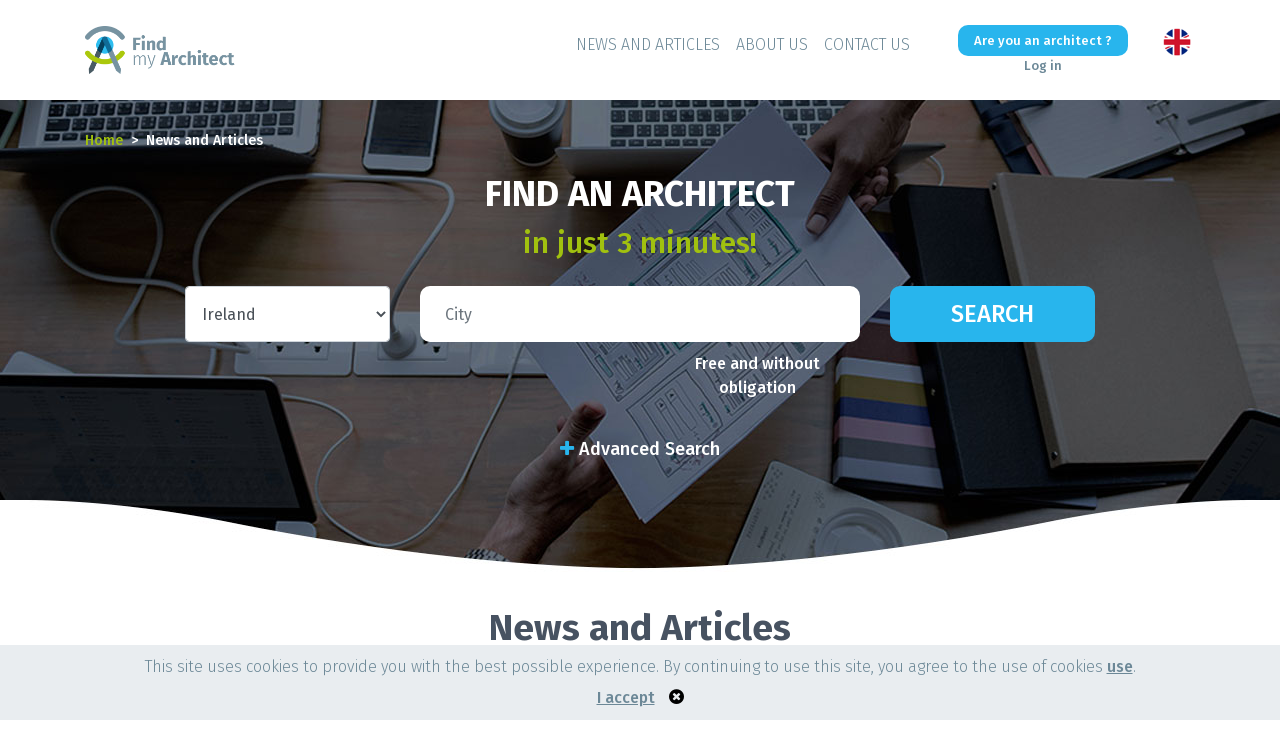

--- FILE ---
content_type: text/html; charset=UTF-8
request_url: https://www.find-my-architect.com/ie/en/actualites
body_size: 7304
content:
<!DOCTYPE html>
<html lang="en">
         

     
            <head>
    <meta charset="UTF-8">
    <meta http-equiv="X-UA-Compatible" content="IE=edge">
    <meta name="viewport" content="width=device-width, initial-scale=1, shrink-to-fit=no">
    <link rel="stylesheet" href="/css/bootstrap.min.css">
    <link rel="stylesheet" href="/fonts/font-awesome/css/font-awesome.min.css">

        <link rel="alternate" hreflang="en-ie" href="https://www.find-my-architect.com/ie/en/actualites" />
    <link rel="alternate" hreflang="x-default" href="https://www.find-my-architect.com/ie/en/actualites" />


                    <link rel="canonical" href="https://www.find-my-architect.com/ie/en/actualites" />

    
                    <title>Encuentra tu arquitecto | Noticias</title>
        <meta name="description" content="Compare y escoja de manera gratuita el arquitecto cualificado más cercano a usted. Posibilidad de pedir cita inmediatamente e información personal disponible para contactar al profesional que desee.">    
 
    
    
    
        	        <!-- Google Tag Manager -->
        <script>(function(w,d,s,l,i){w[l]=w[l]||[];w[l].push({'gtm.start':
        new Date().getTime(),event:'gtm.js'});var f=d.getElementsByTagName(s)[0],
        j=d.createElement(s),dl=l!='dataLayer'?'&l='+l:'';j.async=true;j.src=
        'https://www.googletagmanager.com/gtm.js?id='+i+dl;f.parentNode.insertBefore(j,f);
        })(window,document,'script','dataLayer','GTM-MVC9KF8');</script>
        <!-- End Google Tag Manager —>

        <!-- Global site tag (gtag.js) - Google Analytics -->
        <script async src="https://www.googletagmanager.com/gtag/js?id=UA-138343913-2"></script>
        <script>
        window.dataLayer = window.dataLayer || [];
        function gtag(){dataLayer.push(arguments);}
        gtag('js', new Date());

        gtag('config', 'UA-138343913-2');
        </script>

       <!-- Facebook Pixel Code -->
        <script>
        !function(f,b,e,v,n,t,s)
        {if(f.fbq)return;n=f.fbq=function(){n.callMethod?
        n.callMethod.apply(n,arguments):n.queue.push(arguments)};
        if(!f._fbq)f._fbq=n;n.push=n;n.loaded=!0;n.version='2.0';
        n.queue=[];t=b.createElement(e);t.async=!0;
        t.src=v;s=b.getElementsByTagName(e)[0];
        s.parentNode.insertBefore(t,s)}(window,document,'script',
        'https://connect.facebook.net/en_US/fbevents.js');
        fbq('init', '3450693435018928');
        fbq('track', 'PageView');
        </script>
        <noscript>
        <img height="1" width="1"
        src="https://www.facebook.com/tr?id=3450693435018928&ev=PageView
        &noscript=1"/>
        </noscript>
            <!-- End Facebook Pixel Code -->
        <script>
            (function(h,o,t,j,a,r){
                h.hj=h.hj||function(){(h.hj.q=h.hj.q||[]).push(arguments)};
                h._hjSettings={hjid:1706742,hjsv:6};
                a=o.getElementsByTagName('head')[0];
                r=o.createElement('script');r.async=1;
                r.src=t+h._hjSettings.hjid+j+h._hjSettings.hjsv;
                a.appendChild(r);
            })(window,document,'https://static.hotjar.com/c/hotjar-','.js?sv=');
        </script>
    

    
        <link href="/lib/css/front.css?1865239" rel="stylesheet">
    <link rel="icon" type="image/x-icon" href="/favicon.ico" />
                        </head>

<body lang="en">
            	            <!-- Google Tag Manager (noscript) -->
            <noscript><iframe src="https://www.googletagmanager.com/ns.html?id=GTM-MVC9KF8"
                height="0" width="0" style="display:none;visibility:hidden"></iframe></noscript>
            <!-- End Google Tag Manager (noscript) -->            
                    <nav class="navbar navbar-expand-lg main-navbar">
        <div class="container d-flex justify-content-between">
            <div class="navbar-brand-container">
                <a href="https://www.find-my-architect.com/ie/en" class="navbar-brand" id="logo">
                    <img src="/lib/media/base/Logos-TMA-WEB_EN.png" id="logo-header" alt="logo find my architect" title="logo" />
                </a>
            </div>
            <button class="navbar-toggler" type="button" data-toggle="collapse" data-target="#main-nav" aria-controls="main-nav" aria-expanded="false" aria-label="Toggle navigation">
                    <i class="fa fa-bars" aria-hidden="true"></i>
            </button>
            <div class="collapse navbar-collapse" id="main-nav">
                <div class="main-menu-wrapper">
                    <div class="d-flex justify-content-end">
                        <ul class="navbar-nav">
                            <li class="nav-item active">
                               <a class="nav-link" href="https://www.find-my-architect.com/ie/en/actualites">News and Articles</a>  
                            </li>
                            <li class="nav-item">
                                <a class="nav-link" href="https://www.find-my-architect.com/ie/en/qui-sommes-nous">About Us </a>
                            </li>
                            <li class="nav-item">
                                <a class="nav-link" href="https://www.find-my-architect.com/ie/en/contactez-nous">Contact Us</a>
                            </li>
                        </ul>
                    </div>
                    <div class="navbar-user">
                        <a href="https://www.find-my-architect.com/ie/en/inscription-architecte" class="btn btn-block btn-archi-blue"> Are you an architect ?</a>
                                                <a href="https://www.find-my-architect.com/ie/en/se-connecter" class="link-archi">Log in</a>
                                            </div>

                                        
                    <div class="d-flex justify-content-end div-lang">
                                            <ul class="navbar-nav nav-lang">
                             
                                                                                                                                    
                                <li class="nav-item nav-lang-item">
                                    <a class="nav-link" href="https://www.find-my-architect.com/ie/en/actualites">
                                                                                <img class="flag-lang" src="/lib/media/base/en.png" alt="en">
                                                                            </a>
                                </li>
                                                                                    </ul>
                    </div> 

                </div>
            </div>
        </div>
    </nav>

    <div class="container">
                                                                </div>
    <section class="header-news">
    <div class="container">
        <nav aria-label="breadcrumb">
            <ol class="breadcrumb">
                <li class="breadcrumb-item"><a href="https://www.find-my-architect.com/ie/en">Home</a></li>
                <li class="breadcrumb-item active" aria-current="page">News and Articles</li>
            </ol>
        </nav>
        <div class="header-news-wrapper">
            <div class="row">
                <div class="col-md-12">
                    <p class="header-title">FIND AN ARCHITECT</p><p class="green"> in just 3 minutes!</p>
                </div>
            </div>
            <div class="row">
                <div class="col-md-12">
                    <form method="GET" action="/ie/en/architectes/rechercher-architectes" id="form-search" class="home-form-architect">
                        <div class="row">
                            <div class="col-md-3">
                                <select class="form-control countries" name="site-country" id="countries">
                                                                                                                                                <option value="fr"
                                    data-lang="fr" data-action="https://www.trouver-mon-architecte.fr" >
                                        France
                                    </option>
                                                                                                                                                <option value="en"
                                    data-lang="en" data-action="https://www.find-my-architect.com/uk/en" >
                                        United-kingdom
                                    </option>
                                                                                                                                                <option value="es"
                                    data-lang="es" data-action="https://www.encuentra-tu-arquitecto.com/es/es" >
                                        Spain
                                    </option>
                                                                                                                                                <option value="it"
                                    data-lang="it" data-action="https://www.trova-il-tuo-architetto.it/it/it" >
                                        Italy
                                    </option>
                                                                                                                                                <option value="de"
                                    data-lang="de" data-action="https://www.meinen-architekten-finden.com/de/de" >
                                        Germany
                                    </option>
                                                                                                                                                <option value="en"
                                    data-lang="en" data-action="https://www.find-my-architect.com/ie/en" selected>
                                        Ireland
                                    </option>
                                                                                                                                                <option value="en"
                                    data-lang="en" data-action="https://www.find-my-architect.com/in/en" >
                                        India
                                    </option>
                                                                                                                                                <option value="fr"
                                    data-lang="fr" data-action="https://www.find-my-architect.com/ch/fr" >
                                        Switzerland
                                    </option>
                                                                                                                                                <option value="fr"
                                    data-lang="fr" data-action="https://www.find-my-architect.com/lu/fr" >
                                        Luxembourg
                                    </option>
                                                                                                                                                <option value="fr"
                                    data-lang="fr" data-action="https://www.find-my-architect.com/be/fr" >
                                        Belgium
                                    </option>
                                                                                                                                                <option value="pt"
                                    data-lang="pt" data-action="https://www.encontrar-meu-arquiteto.com/pt/pt" >
                                        Portugal
                                    </option>
                                                                                                                                                <option value="br"
                                    data-lang="br" data-action="https://www.encontrar-meu-arquiteto.com/br/br" >
                                        Brazil
                                    </option>
                                                                                                        </select>
                            </div>
                            <div class="col-md-6">
                                    <input type="text" class="form-control" placeholder="City" id="autocomplete-workerplace"
                                    name="search[lieu]" >
                                    <input type="hidden" name="city" id="search-city" />
                                    <input type="hidden" name="zip-code" id="search-zip-code" />
                                    <input type="hidden" name="department" id="search-department" />
                                    <input type="hidden" name="region" id="search-region" />
                                    <input type="hidden" name="country" id="search-country" />
                            </div>
                            <div class="col-md-3"><button type="submit" class="btn btn-block btn-archi-blue">Search</button></div>
                            <div class="col-md-3" id="frenchOnly">
                                <select class="form-control" name="site-country-in-france" id="countries-for-france">
                                                                            <option value="fr" >Metropolitan France</option>
                                                                            <option value="pf" >Polinesia francesa</option>
                                                                            <option value="re" >Reunion Island</option>
                                                                            <option value="gp" >Guadeloupe</option>
                                                                            <option value="yt" >Mayotte</option>
                                                                            <option value="mq" >Martinique</option>
                                                                            <option value="mg" >Madagascar</option>
                                                                            <option value="mc" >Monaco</option>
                                                                </select>
                        </div>
                        <div class="offset-md-6 col-md-3"><p class="free-no-contract"> Free and without obligation</p></div>
                        </div>
                    </form>
                    <a href="https://www.find-my-architect.com/ie/en/architectes/specialites" class="advanced-search"><i class="fa fa-plus blue"></i> Advanced Search</a>
                </div>
            </div>
        </div>
        
    </div>
</section>

<form method="POST" action="https://www.find-my-architect.com/ie/en/actualites" class="">
<section class="menu-categories">
    <div class="container">
        <div class="row">
            <div class="col-md-8 offset-md-2">
                <h1 class="title-categories">News and Articles</h1>
            </div>
            <div class="col-md-12">
                <div class="content-categories">
                    <button type="submit" value="All" name="categorie"  class="item-categorie checkedCategorie" >All</button>
                                                            <button type="submit" value="14" name="categorie"  class="item-categorie"  >Events</button>
                                                                                <button type="submit" value="15" name="categorie"  class="item-categorie"  >Inspiration</button>
                                                                                <button type="submit" value="16" name="categorie"  class="item-categorie"  >Discover</button>
                                                                                <button type="submit" value="17" name="categorie"  class="item-categorie"  >Regulation</button>
                                                                                <button type="submit" value="18" name="categorie"  class="item-categorie"  >Help</button>
                                                                                <button type="submit" value="19" name="categorie"  class="item-categorie"  >Interviews</button>
                                                                                <button type="submit" value="20" name="categorie"  class="item-categorie"  >Architecture Around the World</button>
                                                                                <button type="submit" value="21" name="categorie"  class="item-categorie"  >Culture and Architecture</button>
                                                                                <button type="submit" value="22" name="categorie"  class="item-categorie"  >The Architecture of Tomorrow</button>
                                                                                <button type="submit" value="30" name="categorie"  class="item-categorie"  >Energy renovation</button>
                                                        </div>
            </div>
        </div>
    </div>
</section>
</form>

<section>
    <div class="container">
        <div class="row last-article">
            <div class="col-md-12" id="top-last-article">
                <p class="title-last-article">Last article </p>
            </div>
            <br><hr>
                 
                <div class="col-md-12 title-description-article"><a class="link-title" href="https://www.find-my-architect.com/ie/en/actualite/stone-houses-like-you-have-never-seen-them-before">Stone Houses Like You Have Never Seen Them Before!</a></div>
                    <div class="col-md-4">
                        <a class="link-article" href="/ie/en/actualite/stone-houses-like-you-have-never-seen-them-before">
                                                                                    <div style="background: url(https://www.find-my-architect.com/media/cache/remote_news_thumb_scale/uploads/newsPicture/123134021749612351-Stone-Houses-Like-You-Have-Never-Seen-Them-Before-629610023fb04.png) center no-repeat; background-size: contain; height: 280px; position:relative" class="logo-relative-frame" lang="fr">
                                </div>
                                                                            </a>
                    </div>
                    <div class="col-md-8 content-article"> 
                        <a class="link-article" href="/ie/en/actualite/stone-houses-like-you-have-never-seen-them-before">
                            <div class="categorie-article"> Inspiration </div>
                        </a>
                            <div class="description-article">
                                <p>When we think of a stone house, we think of a cottage or a country home. Characteristic of the <i>longères </i>houses in northwestern France, stone houses can also be wonderful contemporary or modern homes. The stone gives an authentic aspect to an architecture project which can actually sometimes be complemented with more modern materials. The <br/>...
                                                            </div>
                            <a class="link-article" href="/ie/en/actualite/stone-houses-like-you-have-never-seen-them-before">
                                <div class="see-article"> Read more </div>
                            </a>
                    </div>
                    </div>
    </div>
</section>
<form method="POST" action="https://www.find-my-architect.com/ie/en/actualites" id="form-article-recent" role="form">
    
<section class="article-recent">
    <div class="container">
        <div class="row">
            <div class="col-md-12">
                <p class="title-recent-article">Recent Articles </p>
            </div>
            <br><hr>
                                                <div class="col-md-4 responsive-news-item">
                        <a class="link-article" href="/ie/en/actualite/stone-houses-like-you-have-never-seen-them-before">
                                                                                                                            <div style="background: url(https://www.find-my-architect.com/media/cache/remote_news_thumb_multiple/uploads/newsPicture/123134021749612351-Stone-Houses-Like-You-Have-Never-Seen-Them-Before-629610023fb04.png) center no-repeat; background-size: auto 100%; height: 230px" lang="fr">
                                    </div>
                                                                                        <div class="content-article">
                                <div class="news-title-container" >
                                    <div><p class="description-article mb-0">Stone Houses Like You Have Never Seen Them Before!</p></div>
                                    <div><p class="see-article mb-0">Read more<p></div>
                                </div>
                                <div class="offset-md-1"><p class="categorie-article mb-0">Inspiration</p></div>
                            </div>
                        </a> 
                    </div>
                                                                <div class="col-md-4 responsive-news-item">
                        <a class="link-article" href="/ie/en/actualite/magali-hvass-s-design-through-olivier-toggwiler-s-photos">
                                                                                                                            <div style="background: url(https://www.find-my-architect.com/media/cache/remote_news_thumb_multiple/uploads/newsPicture/456423051081736875-Magali-Hvass-s-Design-Through-Olivier-Toggwiler-s-Photos-62ac3729f078d.png) center no-repeat; background-size: auto 100%; height: 230px" lang="fr">
                                    </div>
                                                                                        <div class="content-article">
                                <div class="news-title-container" >
                                    <div><p class="description-article mb-0">Magali Hvass&#039;s Design Through Olivier Toggwiler&#039;s Photos</p></div>
                                    <div><p class="see-article mb-0">Read more<p></div>
                                </div>
                                <div class="offset-md-1"><p class="categorie-article mb-0">Inspiration</p></div>
                            </div>
                        </a> 
                    </div>
                                                                <div class="col-md-4 responsive-news-item">
                        <a class="link-article" href="/ie/en/actualite/the-4-most-beautiful-storefronts-in-france">
                                                                                                                            <div style="background: url(https://www.find-my-architect.com/media/cache/remote_news_thumb_multiple/uploads/newsPicture/83482404963424058-The-5-Most-Beautiful-Storefronts-in-France-62a8484448c51.jpeg) center no-repeat; background-size: auto 100%; height: 230px" lang="fr">
                                    </div>
                                                                                        <div class="content-article">
                                <div class="news-title-container" >
                                    <div><p class="description-article mb-0">The 4 Most Beautiful Storefronts in France</p></div>
                                    <div><p class="see-article mb-0">Read more<p></div>
                                </div>
                                <div class="offset-md-1"><p class="categorie-article mb-0">Inspiration</p></div>
                            </div>
                        </a> 
                    </div>
                                    </div>
            </div>
</section>
</form>

<section class="zoom">
    <div class="container">
        <div class="row">
            <div class="col-md-12" id="top-last-article">
                <p class="title-zoom-article">Zoom </p>
            </div>
            <br><hr>
             
                <div class="col-md-4">
                    <a class="link-article" href="/ie/en/actualite/how-can-you-incorporate-hygge-into-your-interior-design">
                                                                                    <div style="background: url(https://www.find-my-architect.com/media/cache/remote_news_thumb_scale/uploads/newsPicture/337800969731425868-How-Can-You-Incorporate-Hygge-Into-Your-Interior-Design-62b56af54bcc2.jpeg) center no-repeat; background-size: contain; height: 280px" lang="fr">
                                </div>
                                                                        </a>
                </div>
                <div class="col-md-8 content-article"> 
                    <a class="link-title" href="/ie/en/actualite/how-can-you-incorporate-hygge-into-your-interior-design">
                        <div class=" title-description-article">How Can You Incorporate Hygge Into Your Interior Design?</div>
                    </a>
                    <div class="description-article">
                        <a class="link-title" href="/ie/en/actualite/how-can-you-incorporate-hygge-into-your-interior-design">
                            <p class="categorie-article"> Discover</p>
                        </a>
                        <p>The <strong>Danish concept of hygge </strong>took the world by storm and remains very much in vogue, inspiring many to take a page from the <strong>Scandinavian art of living</strong> and seek to incorporate the quality of<strong> cosiness and conviviality into their home decor</strong>. Hygge-inspired interior design must include multiple eleme<br/>...
                                            </div>
                    <div class="see-article"> <a class="link-article" href="/ie/en/actualite/how-can-you-incorporate-hygge-into-your-interior-design">Read more</a> </div>
                </div>
                    </div>
    </div>
</section>
<section class="article-plus-vue">
    <div class="container">
        <div class="row">
            <div class="col-md-12">
                <p class="title-plus-vue-article">Most Viewed Articles </p>
            </div>
            <br><hr>
                                                <div class="col-md-4 responsive-news-item">
                        <a class="link-article" href="/ie/en/actualite/buildings-based-on-spider-webs">
                                                        <div class="content-article">
                                <div class="news-title-container" >
                                    <div><p class="description-article mb-0">Buildings based on spider webs </p></div>
                                    <div><p class="see-article mb-0">Read more</p></div>
                                </div>
                                <div class="offset-md-1"><p class="categorie-article mb-0">Discover</p></div>
                            </div>
                        </a>
                    </div>
                                                                <div class="col-md-4 responsive-news-item">
                        <a class="link-article" href="/ie/en/actualite/how-much-do-architectural-plans-cost">
                                                                                                <div style="background: url(https://www.find-my-architect.com/media/cache/remote_news_thumb_multiple/uploads/newsPicture/771434864376690692-How-Much-Do-Architectural-Plans-Cost-60f052dc3d10e.jpeg) center no-repeat; background-size: auto 100%; height: 230px" lang="fr">
                                    </div>
                                                                                        <div class="content-article">
                                <div class="news-title-container" >
                                    <div><p class="description-article mb-0">How Much Do Architectural Plans Cost?</p></div>
                                    <div><p class="see-article mb-0">Read more</p></div>
                                </div>
                                <div class="offset-md-1"><p class="categorie-article mb-0">Help</p></div>
                            </div>
                        </a>
                    </div>
                                                                <div class="col-md-4 responsive-news-item">
                        <a class="link-article" href="/ie/en/actualite/the-relationship-between-architecture-and-cinema">
                                                        <div class="content-article">
                                <div class="news-title-container" >
                                    <div><p class="description-article mb-0">The Relationship Between Architecture and Cinema</p></div>
                                    <div><p class="see-article mb-0">Read more</p></div>
                                </div>
                                <div class="offset-md-1"><p class="categorie-article mb-0">Discover</p></div>
                            </div>
                        </a>
                    </div>
                                    </div>
    </div>
</section>
<section class="all-articles mt-3">
    <div class="container">
        <div class="row">
            <a href="https://www.find-my-architect.com/ie/en/all-news" class="see-all btn btn-archi-blue">See all articles</a> 
        </div>
    </div>
</section>

<section class="home-you-architect">
    <div class="container">
        <h3>Are you an <span class="blue">Architect</span> ?</h3>
        <p>Would you like to be listed on our site?</p>
                    <a href="https://www.find-my-architect.com/ie/en/inscription-architecte">Contact Us ! </a>
         
    </div>
</section>
    <footer>
        <div class="container">
                                    <div class="architect-call" lang="en">
                <div class="content">
                    <h4>Contact <br/> an architect<br/> in just two clicks!</h4>
                    <a href="https://www.find-my-architect.com/ie/en/trouver-un-architecte" class="btn btn-archi-blue">Get Started</a>
                </div>
            </div>
                        
            <img src="/lib/media/base/Logos-TMA-WEB_EN.png" class="footer-logo first-logo-footer" alt="Logo of the footer">
                <div class="footer-txt">
                    <div class="d-flex footer-logo-menu">
                        <div>
                            <div class="footer-nav footer-block m-auto">
                                <ul>
                                    <li><a href="https://www.find-my-architect.com/ie/en/contactez-nous">Contact Us</a></li> 
                                    <li><a href="https://www.find-my-architect.com/ie/en/navigation/plan">Sitemap</a></li> 
                                    <li><a href="https://www.find-my-architect.com/ie/en/conditions-generales-utilisation">LEGAL - PRIVACY</a></li> 
                                    <li><a href="https://www.find-my-architect.com/ie/en/conditions-generales-prestation-service">TERMS AND CONDITIONS</a></li> 
                                </ul>
                            </div>
                            <p class="copyright footer-block">
                                &copy; 2026 pageHome.copyright                            </p>
                                                                                                                <p class="find-architect footer-block">
                                                                Find an photographer for your projects on <a href="https://www.find-my-photographer.com/ie/en" target="_blank" >Find-my-photographer.com</a>
                                                            </p>
                                                    </div>
                    </div>

                    
                    <div class="footer-logo-menu my-3">
                        <h5 class="footer-txt">Architects near you</h5>
                                                    
                                                                                    <a href="https://www.find-my-architect.com/ie/en/architectes/london" class="link-city">London <strong>•</strong> </a>
                                                                                                                <a href="https://www.find-my-architect.com/ie/en/architectes/birmingham" class="link-city">Birmingham <strong>•</strong> </a>
                                                                                                                <a href="https://www.find-my-architect.com/ie/en/architectes/manchester" class="link-city">Manchester <strong>•</strong> </a>
                                                                                                                <a href="https://www.find-my-architect.com/ie/en/architectes/liverpool" class="link-city">Liverpool <strong>•</strong> </a>
                                                                                                                <a href="https://www.find-my-architect.com/ie/en/architectes/middlesbrough" class="link-city">Middlesbrough <strong>•</strong> </a>
                                                                                                                <a href="https://www.find-my-architect.com/ie/en/architectes/plymouth" class="link-city">Plymouth <strong>•</strong> </a>
                                                                                                                <a href="https://www.find-my-architect.com/ie/en/architectes/bristol" class="link-city">Bristol <strong>•</strong> </a>
                                                                                                                <a href="https://www.find-my-architect.com/ie/en/architectes/newcastle-upon-tyne" class="link-city">Newcastle-upon-Tyne</a>
                                                                        </div>

                    <div class="footer-logo-menu my-3 partner">
                        <p class="our-partner">Find our architects</p>
                            <div class="text-center">
                                                                    <a class="link-city" href="https://www.find-my-architect.com/ie/en/trouver-un-architecte/architecte-list?letter=A">A</a>
                                                                    <a class="link-city" href="https://www.find-my-architect.com/ie/en/trouver-un-architecte/architecte-list?letter=B">B</a>
                                                                    <a class="link-city" href="https://www.find-my-architect.com/ie/en/trouver-un-architecte/architecte-list?letter=C">C</a>
                                                                    <a class="link-city" href="https://www.find-my-architect.com/ie/en/trouver-un-architecte/architecte-list?letter=D">D</a>
                                                                    <a class="link-city" href="https://www.find-my-architect.com/ie/en/trouver-un-architecte/architecte-list?letter=E">E</a>
                                                                    <a class="link-city" href="https://www.find-my-architect.com/ie/en/trouver-un-architecte/architecte-list?letter=F">F</a>
                                                                    <a class="link-city" href="https://www.find-my-architect.com/ie/en/trouver-un-architecte/architecte-list?letter=G">G</a>
                                                                    <a class="link-city" href="https://www.find-my-architect.com/ie/en/trouver-un-architecte/architecte-list?letter=H">H</a>
                                                                    <a class="link-city" href="https://www.find-my-architect.com/ie/en/trouver-un-architecte/architecte-list?letter=I">I</a>
                                                                    <a class="link-city" href="https://www.find-my-architect.com/ie/en/trouver-un-architecte/architecte-list?letter=J">J</a>
                                                                    <a class="link-city" href="https://www.find-my-architect.com/ie/en/trouver-un-architecte/architecte-list?letter=K">K</a>
                                                                    <a class="link-city" href="https://www.find-my-architect.com/ie/en/trouver-un-architecte/architecte-list?letter=L">L</a>
                                                                    <a class="link-city" href="https://www.find-my-architect.com/ie/en/trouver-un-architecte/architecte-list?letter=M">M</a>
                                                                    <a class="link-city" href="https://www.find-my-architect.com/ie/en/trouver-un-architecte/architecte-list?letter=N">N</a>
                                                                    <a class="link-city" href="https://www.find-my-architect.com/ie/en/trouver-un-architecte/architecte-list?letter=O">O</a>
                                                                    <a class="link-city" href="https://www.find-my-architect.com/ie/en/trouver-un-architecte/architecte-list?letter=P">P</a>
                                                                    <a class="link-city" href="https://www.find-my-architect.com/ie/en/trouver-un-architecte/architecte-list?letter=Q">Q</a>
                                                                    <a class="link-city" href="https://www.find-my-architect.com/ie/en/trouver-un-architecte/architecte-list?letter=R">R</a>
                                                                    <a class="link-city" href="https://www.find-my-architect.com/ie/en/trouver-un-architecte/architecte-list?letter=S">S</a>
                                                                    <a class="link-city" href="https://www.find-my-architect.com/ie/en/trouver-un-architecte/architecte-list?letter=T">T</a>
                                                                    <a class="link-city" href="https://www.find-my-architect.com/ie/en/trouver-un-architecte/architecte-list?letter=U">U</a>
                                                                    <a class="link-city" href="https://www.find-my-architect.com/ie/en/trouver-un-architecte/architecte-list?letter=V">V</a>
                                                                    <a class="link-city" href="https://www.find-my-architect.com/ie/en/trouver-un-architecte/architecte-list?letter=W">W</a>
                                                                    <a class="link-city" href="https://www.find-my-architect.com/ie/en/trouver-un-architecte/architecte-list?letter=X">X</a>
                                                                    <a class="link-city" href="https://www.find-my-architect.com/ie/en/trouver-un-architecte/architecte-list?letter=Y">Y</a>
                                                                    <a class="link-city" href="https://www.find-my-architect.com/ie/en/trouver-un-architecte/architecte-list?letter=Z">Z</a>
                                                            </div>
                    </div>

                                                                <div class="footer-logo-menu my-2">
                            <h6 class="footer-txt">Our international architects </h6>
                                                                                                                                                            <a href="https://www.trouver-mon-architecte.fr" target="_blank" class="link-city">France</a>
                                        <strong class="point-separate-footer">•</strong>
                                                                                                                                    <a href="https://www.find-my-architect.com/uk/en" target="_blank" class="link-city">United-kingdom</a>
                                        <strong class="point-separate-footer">•</strong>
                                                                                                                                    <a href="https://www.encuentra-tu-arquitecto.com/es/es" target="_blank" class="link-city">Spain</a>
                                        <strong class="point-separate-footer">•</strong>
                                                                                                                                    <a href="https://www.trova-il-tuo-architetto.it/it/it" target="_blank" class="link-city">Italy</a>
                                        <strong class="point-separate-footer">•</strong>
                                                                                                                                    <a href="https://www.meinen-architekten-finden.com/de/de" target="_blank" class="link-city">Germany</a>
                                        <strong class="point-separate-footer">•</strong>
                                                                                                                                                                                                <a href="https://www.find-my-architect.com/in/en" target="_blank" class="link-city">India</a>
                                        <strong class="point-separate-footer">•</strong>
                                                                                                                                    <a href="https://www.find-my-architect.com/ch/fr" target="_blank" class="link-city">Switzerland</a>
                                        <strong class="point-separate-footer">•</strong>
                                                                                                                                    <a href="https://www.find-my-architect.com/lu/fr" target="_blank" class="link-city">Luxembourg</a>
                                        <strong class="point-separate-footer">•</strong>
                                                                                                                                    <a href="https://www.find-my-architect.com/be/fr" target="_blank" class="link-city">Belgium</a>
                                        <strong class="point-separate-footer">•</strong>
                                                                                                                                    <a href="https://www.encontrar-meu-arquiteto.com/pt/pt" target="_blank" class="link-city">Portugal</a>
                                        <strong class="point-separate-footer">•</strong>
                                                                                                                                    <a href="https://www.encontrar-meu-arquiteto.com/br/br" target="_blank" class="link-city">Brazil</a>
                                        <strong class="point-separate-footer">•</strong>
                                                                                    </div>
                    
                    <div class="footer-social-links my-2">
                                                                                        
                         <a class="margin-right-social" href="https://www.facebook.com/FindMyArchitect" target="_blank"><i class="fa fa-facebook-square" aria-hidden="true"></i></a>    
                         <a class="margin-right-social" href="https://twitter.com/findmyarchitect" target="_blank"><i class="fa fa-twitter" aria-hidden="true"></i></a>  
                         <a class="margin-right-social" href="https://www.linkedin.com/company/34955180" target="_blank"><i class="fa fa-linkedin" aria-hidden="true"></i></a>  
                         <a class="margin-right-social" href="https://www.instagram.com/find.my.architect/" target="_blank"><i class="fa fa-instagram" aria-hidden="true"></i></a>  
                         <a class="margin-right-social" href="https://www.pinterest.fr/find_my_architect/_created/" target="_blank"><i class="fa fa-pinterest" aria-hidden="true"></i></a>                          <a class="margin-right-social" href="https://www.youtube.com/channel/UCGUX70DAqDPGODKa5wushxw" target="_blank"><i class="fa fa-youtube" aria-hidden="true"></i></a>                     </div>

                    
                </div>
        </div>
    </footer>   

    <script src="/js/jquery.min.js" ></script>
    <script src="/lib/js/popup-call.js" ></script>
    <script src="https://cdnjs.cloudflare.com/ajax/libs/popper.js/1.14.3/umd/popper.min.js" integrity="sha384-ZMP7rVo3mIykV+2+9J3UJ46jBk0WLaUAdn689aCwoqbBJiSnjAK/l8WvCWPIPm49" crossorigin="anonymous" async></script>
    <script src="/js/bootstrap.min.js" async></script>
    <script>
    $( document ).ready(function() {
        $("select.countries").change(function(){
            var selectedCountry = $(this).children("option:selected");
            document.location = selectedCountry.data('action')
        });

        if( $( "#countries option:selected" ).data('text') == 'France'){
            $("#frenchOnly").css("display", "");
        }
        else{
            $("#frenchOnly").css("display", "none");
        }
        $("select#countries-for-france").change(function(){
            var selectedCountry = $(this).children("option:selected");
            countryAutoComp = selectedCountry.val();
            init();
        });
  
    });
    var countryAutoComp = ['ie']; 
    var currentWebsite = 8;
    function init() {
        activatePlacesSearch();
    }
</script>
<script>
    </script>
<script src="/lib/js/home.js"></script>
<script src="/lib/js/google-autocomplete.js"></script>

<script type="text/javascript"
    src="https://maps.googleapis.com/maps/api/js?key=AIzaSyDNkil3rKocVoPtfM-_-NuoApPY24yR4RU&libraries=places&callback=init&language=en">
</script>
    <div class="popup-container"></div>
            <div class="cookie-banner" id="cookie-banner">
        <div class="container-fluid">
            <p>
                This site uses cookies to provide you with the best possible experience. By continuing to use this site, you agree to the use of cookies <a href="https://www.find-my-architect.com/ie/en/conditions-generales-utilisation#personal-data">use</a>.  
            </p>
            <p id="accept">
                <span onclick="saveUserAcceptCookie()">I accept</span> <i class="fa fa-times-circle" onclick="saveUserAcceptCookie()" aria-hidden="true"></i>
            </p>
        </div>
    </div>
    <script src="/lib/js/cookiebanner.js"></script>
    </body>

</html>


--- FILE ---
content_type: text/css
request_url: https://www.find-my-architect.com/lib/css/front.css?1865239
body_size: 15845
content:
@import url('https://fonts.googleapis.com/css?family=Fira+Sans:200,300,400,500,700&display=swap');

body {
    font-family: 'Fira Sans', sans-serif;
    font-size: 20px;
    color: #FFF;
    font-weight: 300;
    font-display: swap;
}
.ft-weight-bold{
    font-weight: bold;
}
.under-lab{
    text-decoration: underline;
}
/* PAGINATION */

.page-item .page-link, .page-item span {
    font-size: .875rem;
    display: flex;
    width: 36px;
    height: 36px;
    margin: 0 3px;
    padding: 0;
    border-radius: 50% !important;
    align-items: center;
    justify-content: center;
}
.page-link {
    line-height: 1.25;
    position: relative;
    display: block;
    margin-left: -1px;
    padding: .5rem .75rem;
    color: #8898aa;
    border: 1px solid #dee2e6;
    background-color: #fff;
}
a {
    text-decoration: none;
    color: #5e72e4;
    background-color: transparent;
}
.page-item .page-link, .page-item span {
    font-size: .875rem;
    display: flex;
    width: 36px;
    height: 36px;
    margin: 0 3px;
    padding: 0;
    border-radius: 50% !important;
    align-items: center;
    justify-content: center;
}
.page-link {
    line-height: 1.25;
    position: relative;
    display: block;
    margin-left: -1px;
    padding: .5rem .75rem;
    color: #8898aa;
    border: 1px solid #dee2e6;
    background-color: #fff;
}
.pagination {
    display: flex;
    padding-left: 0;
    list-style: none;
    border-radius: .375rem;
}
.page-item.active .page-link {
    box-shadow: 0 7px 14px rgba(50, 50, 93, .1), 0 3px 6px rgba(0, 0, 0, .08);
}
.page-item.active .page-link {
    z-index: 3;
    color: #fff;
    border-color: #a1c10f;
    background-color: #a1c10f;
}
/** COLOR */ 
.btn-action-color{
    background-color: #28b5ed;
    border: none;
}
.btn-action-color:hover, .btn-action-color:active{
    background-color: #28b5ed;
}
.text-color{
    color: #6c8897;
    padding-right: 0px;
}
.blue { 
    color: #28b5ed;
}
.green { 
    color: #a1c10f;
}
.grey {
    color: #6c8897;
}
a.blue:hover { 
    color: #28b5ed;
}
a.green:hover { 
    color: #a1c10f;
}
.text-center {
    text-align: center;
}
.marg-bot-30 {
    margin-bottom: 30px
}

/* ERROR */
.maintenance-page i {
    color: #28b5ed;
}
.maintenance-page p {
    color: #6c8897;
}

/** MAIN */
.LandbotLauncher {
    width: 140px !important;
}
.LandbotLivechat-container {
    z-index: 900 !important;
}
.img-wrapper-center {
    text-align: center;
}
strong {
    font-weight: 700;
}
.regular {
    font-weight: normal !important;
}
.lighter {
    font-weight: 200 !important;
}
.upper {
    text-transform: uppercase;
}
a, a:hover {
    text-decoration: none;
}
a.link-archi {
    color: #6c8897;
    font-weight: 500;
    font-size: .65em;
}
.p-relative {
    position: relative;
}
.page-content h1 {
    color: #475261;
    font-size: 2.3rem;
    text-align: center;
    margin: 50px 0;
    font-weight: 700;
}
.page-content h2 {
    color: #405159;
    font-size: 1.5rem;
    font-weight: 500;
    width: 90%;
}
.page-content p, 
.page-content li {
    color: #6e8998;
    font-size: 1.2rem;
}
.page-content {
    margin-bottom: 60px;
}
.page-content img {
    max-width: 100% !important;
}
.page-content .actu img{
    max-width: 100% !important;
    max-height: 200px !important;
    min-width: 100%;
    min-height: 200px;
}
.btn-archi-blue {
    color: #FFF;
    background-color: #28b5ed;
    font-weight: 500;
    font-size: .8em;
    border-radius: 10px; 
    padding: 5px 0;
    display: block;
    text-transform: uppercase;
    border: none;
}
.btn-in-map.btn-archi-blue {
    min-width: 105px;
}
.btn-archi-blue:hover {
    color: #FFF;
}
.btn-archi-blue.btn-block {
    padding: 10px 0;
}
h4 {
    color: #61737c;
    font-size: 1.5em;
    font-weight: 700;
}

#carousel-testimonials {
    min-height: 190px;
}
.home-testimonials .carousel-inner,
.b-to-b-testimonials .carousel-inner,
.home-existing-architect .carousel-inner,
.home-type-travaux .carousel-inner {
    width: calc(100% - 40px);
    margin: auto;
}
.alert-danger,
.alert-success {
    padding: 6px;
}

/** BREADCRUMB */
.breadcrumb {
    background: transparent;
    padding: 0;
}
.breadcrumb .breadcrumb-item {
    font-size: .7em;
    font-weight: 500;
    color: #FFF;
}
.breadcrumb .breadcrumb-item a {
    color: #a1c10f;
}
.breadcrumb-item+.breadcrumb-item::before {
    color: #FFF;
    content: ">";
}

/** FORM */
.header-b-to-c input.form-control,
.header-search-architect input.form-control,
.home-form-architect input.form-control,
.header-selection-architect input.form-control {
    padding: 10px 25px;
    border-radius: 10px;
    border: none;
    color: #6c8897;
}
.home-form-architect input.form-control {
    min-height: 56px;
}
.home-form-architect select.form-control {
    height: 56px;
    line-height: 56px;
}
.input-google-autocomplete {
    height: 47px;
}
.select-box {
    line-height: 45px;
    border: 0;
    background: #fff;
    height: 45px !important;
    border-radius: 10px;
    width: 100%;
    font-size: 1rem;
    padding: 10px 25px;
    color: #6c8897;
    cursor: pointer;
}
.btn-search-wrapper {
    justify-content: center;
    display: flex;
}
.btn-search-wrapper .btn {
    width: 17%;
}
.row-more-creterion {
    margin-top: 15px;
    margin-bottom: 15px;
}
.btn-more-creterion {
    color: #FFF;
    background-color: transparent;
    border-color: rgba(255,255,255,.7);
    border-radius: 10px;
    font-size: .9rem;
    padding: .25rem .75rem;
}
.btn-more-creterion:hover,
.btn-more-creterion.criterion-checked {
    color: #000;
    background-color: #FFF;
}
.btn-more-creterion-bis {
    color: #000;
    background-color: #FFF;
}
.col-drop-menu p,
.col-drop-menu label,
.collapse-menu-attributes .btn-validate-refine {
    font-size: .9rem;
}
.col-drop-menu .form-group {
    margin-bottom: 8px;
}
/** NAVBAR */
.main-navbar {
    background-color: #FFF;
    height: 100px;
}
.main-navbar .navbar-collapse {
    justify-content: flex-end;
}
.navbar-toggler {
    color: #6c8897;
    border: 1px solid #6c8897;
    cursor: pointer;
}
#main-nav .nav-link {
    color: #6c8897;
    text-transform: uppercase;
    font-size: .8em;
}
#main-nav ul.navbar-nav.nav-lang {
    padding: 0 0 0 30px;
}
img.flag-lang {
    width: 100%
}
.nav-lang .nav-lang-item {
    width: 37px;
}
.nav-lang .nav-lang-item .nav-link{
    padding: 2.9px 4.5px !important;
}
.nav-lang .nav-lang-item img.opac{
    opacity: 0.5;
}
/* #main-nav ul.navbar-nav.nav-lang li {
    border-right: 1px solid #FFF;
}
#main-nav ul.navbar-nav.nav-lang a {
    background-color: #e8e7e7;
    color: #FFF;
    font-size: 16px;
    font-weight: 500;
    padding: 8px 13px;
    transition: all 0.3s;
}
#main-nav ul.navbar-nav.nav-lang .active , #main-nav ul.nav-lang a:hover {
    background-color: #b9b9b9;
} */
.navbar-user {
    width: 170px;
    text-align: center;
    margin: 0 0 0 40px;
    display: flex;
    flex-direction: column;
}
.navbar-user .btn-archi-blue {
    font-weight: 500;
    font-size: .65em;
    padding: 6px 0;
    display: inline-block;
    text-transform: none;
}
#logo-header {
    width: 200px;
}
.main-menu-wrapper {
    display: flex;
    justify-content: flex-end;
}

/** HOME */
.home-find-architect {
    width: 100%;
    padding-top: 50px;
    height: 736px;
    position: relative;
}

.avis-part2 .advanced-search,
.home-find-architect .advanced-search,
.header-news .advanced-search {
    position: relative;
    color: #FFF;
    display: block;
    width: 250px;
    margin: 20px auto;
    font-size: .9em;
    font-weight: 500;
    text-align: center;
}
#home-find-architect-carousel {
    position: absolute;
    top: 0;
    width: 100%;
}
#home-find-architect-carousel .carousel-item {
    width: 100%;
    height: 736px;
}
#home-find-architect-carousel .carousel-item-4 {
    background: url(../media/banners/banner-home-4.jpg) top center no-repeat;
}
#home-find-architect-carousel .carousel-item-5 {
    background: url(../media/banners/banner-home-5.jpg) top center no-repeat;
}
#home-find-architect-carousel .carousel-item-6 {
    background: url(../media/banners/banner-home-6.jpg) top center no-repeat;
}
#home-find-architect-carousel .carousel-item-7 {
    background: url(../media/banners/banner-home-7.jpg) top center no-repeat;
}
#home-find-architect-carousel .carousel-item-8 {
    background: url(../media/banners/banner-home-8.jpg) top center no-repeat;
}

/* Allemagne */
#home-find-architect-carousel:lang(de) .carousel-item-4 {
    background: url(../media/banners/banner-home-de-1.jpg) top center no-repeat;
}
#home-find-architect-carousel:lang(de) .carousel-item-5 {
    background: url(../media/banners/banner-home-de-2.jpg) top center no-repeat;
}
#home-find-architect-carousel:lang(de) .carousel-item-6 {
    background: url(../media/banners/banner-home-6.jpg) top center no-repeat;
}
#home-find-architect-carousel:lang(de) .carousel-item-7 {
    background: url(../media/banners/banner-home-7.jpg) top center no-repeat;
}
#home-find-architect-carousel:lang(de) .carousel-item-8 {
    background: url(../media/banners/banner-home-8.jpg) top center no-repeat;
}
/* espagne */
#home-find-architect-carousel:lang(es) .carousel-item-4 {
    background: url(../media/banners/banner-home-9.jpg) top center no-repeat;
}
#home-find-architect-carousel:lang(es) .carousel-item-5 {
    background: url(../media/banners/banner-home-11.jpg) top center no-repeat;
}
#home-find-architect-carousel:lang(es) .carousel-item-6 {
    background: url(../media/banners/banner-home-6.jpg) top center no-repeat;
}
#home-find-architect-carousel:lang(es) .carousel-item-7 {
    background: url(../media/banners/banner-home-12.jpg) top center no-repeat;
}
#home-find-architect-carousel:lang(es) .carousel-item-8 {
    background: url(../media/banners/banner-home-13.jpg) top center no-repeat;
}
 /* portugal */
#home-find-architect-carousel:lang(pt) .carousel-item-4 {
    background: url(../media/banners/banner-home-16.jpg) top center no-repeat;
}
#home-find-architect-carousel:lang(pt) .carousel-item-5 {
    background: url(../media/banners/banner-home-17.jpg) top center no-repeat;
}
#home-find-architect-carousel:lang(pt) .carousel-item-6 {
    background: url(../media/banners/banner-home-9.jpg) top center no-repeat;
}
#home-find-architect-carousel:lang(pt) .carousel-item-7 {
    background: url(../media/banners/banner-home-4.jpg) top center no-repeat;
}
#home-find-architect-carousel:lang(pt) .carousel-item-8 {
    background: url(../media/banners/banner-home-6.jpg) top center no-repeat;
}


#home-find-architect-carousel:lang(it) .carousel-item-4 {
    background: url(../media/banners/banner-home-it-1.jpg) top center no-repeat;
}
#home-find-architect-carousel:lang(it) .carousel-item-5 {
    background: url(../media/banners/banner-home-it-2.jpg) top center no-repeat;
}
#home-find-architect-carousel:lang(it) .carousel-item-6 {
    background: url(../media/banners/banner-home-6.jpg) top center no-repeat;
}
#home-find-architect-carousel:lang(it) .carousel-item-7 {
    background: url(../media/banners/banner-home-7.jpg) top center no-repeat;
}
#home-find-architect-carousel:lang(it) .carousel-item-8 {
    background: url(../media/banners/banner-home-8.jpg) top center no-repeat;
}

#home-find-architect-carousel.carousel-fade .carousel-item {
    transition-duration: 1.2s;
    transition-property: opacity;
}
.home-form-arrcoche {
    position: relative;
    z-index: 99;
}
.home-find-architect .txt-find-architect {
    margin: 0 auto 40px;
    width: 100%;
    height: 305px;
    position: relative;
}
.home-find-architect .txt-find-architect .triangle {
    width: 409px;
    height: 305px;
    background: url(../media/banners/home-triange.png) top center no-repeat;
    position: relative;
}
.home-find-architect .txt-find-architect .accroche-find-architect {
    /*position: absolute;
    left: 70px;
    top: 50px;*/
}
.home-find-architect .first-directory {
    position: relative;
    z-index: 1;
}
.home-find-architect .txt-find-architect h1 {
    color: #FFF;
    font-weight: 100;
    text-transform: uppercase;
    font-size: 1.5em;
    line-height: 1em;
    margin-bottom: 10px;
    padding: 30px 0 0 60px;
}

body:lang(de) .home-find-architect .txt-find-architect h1 {
    color: #FFF;
    font-weight: 100;
    text-transform: uppercase;
    font-size: 1.2em;
    line-height: 1.3em;
    margin-bottom: 10px;
    padding: 30px 0 0 60px;
}
.home-find-architect .txt-find-architect .big {
    color: #FFF;
    font-weight: 500;
    font-size: 1.5em;
    padding-left: 60px
}
body:lang(de) .home-find-architect .txt-find-architect .big {
    color: #FFF;
    font-weight: 500;
    font-size: 1.2em;
    padding-left: 60px;
    padding-top: 10px;
}
.home-find-architect .steps-find-architect {
    width: 725px;
    height: 139px;
    background: url(../media/banners/home-etapes.png) top center no-repeat;
    position: absolute;
    bottom: 0;
    left: 250px;

}
.home-find-architect .step-find-architect {
    text-align: center;
    position: absolute;
}
.home-find-architect .step-find-architect.step-1 {
    top: 10px;
    left: 192px;
}
body:lang(de) .home-find-architect .step-find-architect.step-1 {
    top: 8px;
    left: 180px;
}
body:lang(it) .home-find-architect .step-find-architect.step-1 {
    top: 10px;
    left: 205px;
}
body:lang(en) .home-find-architect .step-find-architect.step-1 {
    top: 12px;
    left: 197px;
}
.home-find-architect .step-find-architect.step-2 {
    top: 10px;
    left: 410px;
}
body:lang(de) .home-find-architect .step-find-architect.step-2 {
    top: 11px;
    left: 400px;
}
body:lang(it) .home-find-architect .step-find-architect.step-2 {
    top: 11px;
    left: 400px;
}
body:lang(en) .home-find-architect .step-find-architect.step-2 {
    top: 12px;
    left: 416px;
}
.home-find-architect .step-find-architect.step-3 {
    top: 10px;
    left: 620px;
}
body:lang(de) .home-find-architect .step-find-architect.step-3 {
    top: 4px;
    left: 613px;
}
body:lang(it) .home-find-architect .step-find-architect.step-3 {
    top: 2px;
    left: 608px;
}
body:lang(en) .home-find-architect .step-find-architect.step-3 {
    top: 3px;
    left: 618px;
}

body:lang(es) .home-find-architect .step-find-architect.step-3 {
    top: 10px;
    left: 645px;
}

body:lang(pt) .home-find-architect .step-find-architect.step-3 {
    top: 0px;
    left: 610px;
}

body:lang(pt) .architect-call h4 {
    font-size: 1.3em;
}

.home-find-architect .step-find-architect p {
    font-weight: 700;
    margin: 0;
}
.home-find-architect .step-find-architect .step-number {
    color: #28b5ed;
    font-size: 1.5em;
}
.home-find-architect .step-find-architect .step-txt {
    color: #000;
    font-size: 0.8em;
    line-height: 1.2em;
}
.home-find-architect h2 {
    color: #FFF;
    font-weight: 500;
    font-size: 1.2em;
}
.home-form-architect {
    max-width: 910px;
    margin: 20px auto 0;
}
.home-form-architect .btn-archi-blue {
    padding: 10px 0;
    font-size: 1.2em;
}
.home-form-architect .free-no-contract {
    color: #FFF;
    margin-top: 10px;
    font-weight: 500;
    text-align: center;
    font-size: .8em;
}
.home-site-description .wrapper {
    max-width: 600px;
    width: 100%;
    margin: 30px auto;
}
.home-site-description p {
    text-align: center;
    font-weight: 500;
    font-size: 1rem;
    color: #3b4956;
}
.home-type-bien {
    margin-top: 50px;
}
.home-type-bien h3,
.page-all-site-map h2 {
    color: #475261;
    font-weight: 700;
    font-size: 1.8em;
    text-align: center;
    margin-bottom: 30px;
}
.home-type-bien .type-bien-item {
    padding: 0 5px;
    margin-bottom: 50px;
}
.home-type-bien .type-bien-item .type-bien-img {
    position: relative;
    overflow: hidden;
}
.home-type-bien .type-bien-item .type-bien-img:hover img {
	-webkit-transform: scale(1.2);
	transform: scale(1.2);
}
.home-type-bien .type-bien-item img {
    width: 100%;
    -webkit-transition: all .4s linear;
    transition: all .4s linear;
}
.home-type-bien .type-bien-item h4 {
    width: 100%;
    height: 50%;
    background-color: rgba(0,0,0,0.7);
    position: absolute;
    top: 0;
    left: 0;
    display: flex;
    justify-content: center;
    align-items: center;
    text-align: center;
    font-weight: 500;
    font-size: 1.2em;
    color: #FFF;
}
.home-type-bien .type-bien-item .btn-archi-blue {
    margin-top: 10px;
    border-radius: 5px;
}
.b-to-b-testimonials .see-all-testimonials,
.home-testimonials .see-all-testimonials,
.home-type-bien .see-all-type-bien {
    text-align: center;
}
.b-to-b-testimonials .see-all-testimonials a,
.home-testimonials .see-all-testimonials a,
.home-type-bien .see-all-type-bien a {
    font-weight: 500;
    font-size: .7em;
}
.home-testimonials,
.b-to-b-testimonials {
    width: 100%;
    min-height: 330px;
    padding-top: 80px;
    background: url(../media/banners/temoignages.jpg) top center no-repeat #ededed;
}
.page-avis .carousel-control-prev,
.home-testimonials .carousel-control-prev,
.b-to-b-testimonials  .carousel-control-prev,
.home-existing-architect  .carousel-control-prev,
.home-last-works .carousel-control-prev,
.similarly-article .carousel-control-prev {
    width: 20px;
    left: -20px;
    background: url(../media/base/arrow-grey.png) center center no-repeat transparent;
}
.page-avis .carousel-control-next,
.home-testimonials .carousel-control-next,
.b-to-b-testimonials .carousel-control-next,
.home-existing-architect .carousel-control-next,
.home-last-works .carousel-control-next,
.similarly-article .carousel-control-next {
    transform: rotate(180deg);
    width: 20px;
    right: -20px;
    background: url(../media/base/arrow-grey.png) center center no-repeat transparent;
}
.home-testimonials .testimonials-rates .fa,
.b-to-b-testimonials  .testimonials-rates .fa {
    color: #d0d0d0;
    font-size: .9em;
}
.home-testimonials .testimonials-rates,
.b-to-b-testimonials .testimonials-rates {
    margin-bottom: 10px;
}
.section-avis i.fa.fa-star.checked,
.home-testimonials .testimonials-rates .fa.checked, 
.b-to-b-testimonials .testimonials-rates .fa.checked {
    color: #e4a100;
}

.section-avis .unchecked{
    color: #61737c !important;
}
.home-testimonials .testimonials-txt,
.b-to-b-testimonials .testimonials-txt {
    color: #405159;
    font-size: .7em;
    font-weight: 300;
}
.b-to-b-testimonials .see-all-testimonials,
.home-testimonials .see-all-testimonials {
    margin-bottom: 20px;
    margin-top: 10px;
}

.home-type-travaux {
    width: 100%;
    min-height: 530px;
    background: url(../media/banners/travaux.jpg) bottom center no-repeat #475261;
}
.home-type-travaux .carousel-control-prev {
    left: -20px;
    width: 20px;
    background: url(../media/base/arrow-blue.png) center center no-repeat transparent;
}
.home-type-travaux .carousel-control-next {
    transform: rotate(180deg);
    right: -20px;
    width: 20px;
    background: url(../media/base/arrow-blue.png) center center no-repeat transparent;
}
.home-type-travaux h3 {
    color: #FFF;
    font-weight: 700;
    font-size: 1.8em;
    text-align: center;
    margin-bottom: 20px;
    padding-top: 20px;
}
.home-type-travaux .travaux-item h4 {
    text-align: center;
    color: #FFF;
    font-weight: 500;
    font-size: 1em;
    padding: 8px 0;
    margin: 0;
    display: flex;
    justify-content: center;
}
.home-type-travaux .travaux-item {
    padding: 0 50px;
    margin-top: 20px;
}
.home-type-travaux .travaux-item.travaux-item-1 h4 {
    background-color: #6c8897;
}
.home-type-travaux .travaux-item.travaux-item-2 h4 {
    background-color: #a1c10f;
}
.home-type-travaux .travaux-item.travaux-item-3 h4 {
    background-color: #9f7f68;
}

.home-type-travaux .travaux-item .type-travaux-img {
    position: relative;
    overflow: hidden;
}
.home-type-travaux .travaux-item .type-travaux-img:hover img {
	-webkit-transform: scale(1.2);
	transform: scale(1.2);
}
.home-type-travaux .travaux-item img {
    width: 100%;
    -webkit-transition: all .4s linear;
    transition: all .4s linear;
}
.home-type-travaux .travaux-item .btn-archi-blue {
    margin-top: 15px;
}
.home-type-travaux .see-all-type-travaux {
    text-align: center;
    margin-top: 15px
}
.home-type-travaux .see-all-type-travaux a {
    font-weight: 500;
    font-size: .7em;
}
.home-last-works {
    min-height: 405px;
}
.last-works-items {
    justify-content: space-around;
    align-items: center;
}
.home-last-works .last-works-item {
    max-width: 400px;
    width: 100%;
}
.home-last-works .last-works-item h5 {
    color: #3b4956;
    text-align: center;
    font-weight: 500;
}
.home-last-works .last-works-item .wrapper {
/*     border: 1px solid rgba(159,168,172, .5);
    border-radius: 10px;
    padding: 15px 25px; */
    padding: 15px 22px;
    height: 350px;
    display: flex;
    justify-content: space-between;
    margin-bottom: 20px;
    align-items: flex-end;
}
.home-last-works .last-works-item h6 {
    color: #a1c10f;
    font-size: 1.2em;
    font-weight: 500;
}
.home-last-works .last-works-item img {
    width: 100% !important;
    height: 100% !important;
}
.home-last-works .last-works-item p {
    color: #3b4956;
    font-size: .8em;
    line-height: normal;
}
.home-last-works .last-works-item .read-more {
/*     color: #475261;
    font-weight: 500;
    font-size: .8em;
    margin-top: 15px;
    display: inline-block;
    line-height: normal; */
    color: #a1c10f;
    font-weight: 500;
    font-size: .8em;
    display: inline-block;
    line-height: normal;
    min-width: 40px;
}

.home-last-works .last-works-item .read-more:lang(en) {
    min-width: 77px;
}
.home-last-works .d-flex.justify-content-between {
    align-items: flex-end;
}
.home-last-works .last-works-item .see-all {
    text-align: center;
    display: block;
    text-transform: uppercase;
    font-size: .7em;
    font-weight: 500;
    margin-top: 10px;
}
.content-why-choose,
.home-why-choose,
.search-why-choose {
    width: 100%;
    padding-top: 80px;
    padding-bottom: 10px;
    min-height: 200px;
    background: url(../media/banners/why-choose.jpg) top center no-repeat #b1c60d;
}
.content-why-choose h3,
.home-why-choose h3,
.search-why-choose h3,
.selection-why-choose h3 {
    color: #FFF;
    font-weight: 700;
    font-size: 1.5em;
    text-align: center;
    margin-bottom: 20px;
}
.content-why-choose p,
.home-why-choose p,
.search-why-choose p,
.selection-why-choose p {
    color: #FFF;
    font-size: .8em;
    line-height: normal;
    text-align: center;
}
.home-existing-architect {
    padding: 60px 0;
}
.home-existing-architect h3 {
    color: #475261;
    font-weight: 700;
    font-size: 1.8em;
    text-align: center;
    margin-bottom: 30px;
}
.home-existing-architect .existing-architect-items {
    justify-content: center;
}
.home-existing-architect .existing-architect-item {
    display: flex;
    align-items: center;
    margin: 0 10px;
    border-radius: 10px;
    border: 1px solid #6c8897;
    padding: 10px;
    min-height: 218px;
    justify-content: center;
    
}
.home-existing-architect .existing-architect-item img {
    width: 120px;
    max-width: 100%;
}
.link-archi-item {
  text-decoration:none; 
  position:relative; 
}
.link-archi-item span {
    display:none; 
    -moz-border-radius:6px; 
    -webkit-border-radius:6px; 
    border-radius:6px; 
    color:black; 
    background-color: #eff1f3; 
    font-size:10px; 
    font-style:italic; 
}
.link-archi-item:hover span {
    display:block; 
    position:absolute; 
    top:0; 
    left:0; 
    z-index:1000; 
    width:auto; 
    min-height:20px; 
    border:1px solid #eff1f300; 
    margin-top:12px; 
    margin-left:32px; 
    overflow:hidden; 
    padding:8px; 
}
.home-you-architect {
    width: 100%;
    min-height: 259px;
    padding-top: 30px;
    padding-bottom: 90px;
    margin-top: 50px;
    text-align: center;
    background: url(../media/banners/banner-you-architect.jpg) bottom center no-repeat #61737c;
}
.home-you-architect h3 {
    color: #FFF;
    font-weight: 700;
    font-size: 1.8em;
    text-align: center;
}
.home-you-architect p {
    color: #FFF;
    font-weight: 100;
    font-size: 1.5em;
    text-align: center;
    margin: 0;
}
.home-you-architect a {
    color: #FFF;
    font-weight: 700;
    font-size: 1.5em;
    border-bottom: 2px solid #FFF;
}

/** PAGE SEARCH */
.header-search-architect {
    width: 100%;
    padding-top: 40px;
    min-height: 486px;
    background: url(../media/banners/banner-recherche.jpg) top center no-repeat;
}
.header-search-architect h1 {
    color: #FFF;
    text-transform: uppercase;
    font-weight: 700;
    font-size: 1.3em;
    margin-top: 40px;
    margin-bottom: 0;
}
.header-search-architect .take-meeting {
    color: #FFF;
    font-weight: 700;
    font-size: 1.4em;
    margin: 0;
}
.header-search-architect .form-search-wrapper {
    /*max-width: 760px;*/
    padding-top: 25px;
    margin: auto;
    width: 100%;
}
.header-search-architect .btn-more-criteria {
    color: #FFF;
    font-size: 1.2em;
    font-weight: 700;
    display: block;
    max-width: 350px;
    text-align: center;
    margin: 0px auto 15px;
    width: 100%;
    cursor: pointer;
}
.header-search-architect .btn-more-criteria .fa {
    color: #a1c10f;
    transition: transform .3s;
}
.header-search-architect .btn-more-criteria.collapsed .fa {
    transform: rotate(1deg);
}
.results-architect {
    padding-top: 20px;
}
.results-architect .div-all-archi{
    margin: 5px 0px;
}
.results-architect .all-archi{
    min-width: 340px;
    margin-bottom: 30px;
    color: #28b5ed;
    font-size: 1.2rem;
}
.results-architect h2 {
    color: #475261;
    font-weight: 700;
    font-size: 1.4em;
    margin-bottom: 40px;
    margin-top: 30px;
}
.results-architect,
.modal-body .more-criteria h4 {
    color: #475261;
    font-weight: 500;
    font-size: 1em;
}
.modal-body .more-criteria .criteria-container,
.page-all-news .criteria-container {
    display: flex;
    flex-wrap: wrap;
    border: 1px solid #EEE;
    padding: 10px 20px;
    border-radius: 10px;
}
.modal-body .more-criteria .form-group {
    flex: 0 0 33%;
    line-height: normal;
    margin: 5px 0;
}
.modal-body .more-criteria .form-group.form-lang{
    flex: 0 0 20%;
    line-height: normal;
    margin: 5px 0;
}
.modal-body .more-criteria .form-check-input {
    width: 15px;
    height: 15px;
    border: 0;
    -webkit-appearance: none;
    -moz-appearance: none;
    background: #EEE;
    margin-right: 5px;
    position: relative;
    top: 2px;
    cursor: pointer;
 }
 .modal-body .more-criteria .form-check-input:checked:after {
    position: absolute;
    left: 2px;
    top: 3px;
    width: 10px;
    height: 6px;
    content: "";
    border: 2px solid #28b5ed;
    -webkit-transform: rotate(135deg);
    transform: rotate(135deg);
    border-left: 0;
    border-bottom: 0;
 }
.modal-body .more-criteria label {
    color: #405159;
    font-weight: 300;
    font-size: .7em;
}
.refine {
    display: flex;
    justify-content: center;
}
.refine-research-content{
    display: flex;
    margin: 0px 15px;
    cursor: pointer;
}
.header-search-architect .refine-research{
    text-align: center;
/*     background-color: white; 
    color: #6c8897; */
    border-radius: 10px;
    border: 2px ridge #8096a1;
    display: inline-flex;
    padding: 6px 20px;
    font-size: 1rem;
    font-weight: 400;
}
.header-search-architect .refine-research-on{
    color: #a1c10f;
    border: 2px ridge #a1c10f;
}
.header-search-architect .second-item{
    margin-bottom: 15px;
}
p.refine-research {
    display: inline-flex;
    padding: 0 1em;
}

.header-search-architect .hidden{
    display: none;
}
.header-search-architect p {
    font-weight: bold;
}
.criteria-container .form-check-input {
    margin-top: 0rem;
}

.header-search-architect .item-criteria{
    margin-top: 0px;
}

.header-search-architect .collapse-menu-attributes {
    box-shadow: 0px 0px 6px #9e9e9ead;
    width: 230px;
    position: absolute;
    transform: translate3d(-65px, 40px, 0px);
    top: 0px;
    will-change: transform;

    background-color: #fff;
    background-clip: padding-box;
    border: 1px solid rgba(0,0,0,.15);
    border-radius: .25rem;
    z-index: 1000;
    color: #475261;
}
.header-search-architect input#mission,
.header-search-architect input#localisation,
.header-search-architect input#style,
.header-search-architect input#langue {
    display: block;
    width: 100%;
    height: 100%;
    margin-top: 0px;
}
.header-search-architect .col-drop-menu{
    padding: 15px 20px 0px 20px;
    max-height: 250px;
    overflow-y: auto;
}
.header-search-architect .row-drop-menu{
    padding: 0px 15px;
}
.header-search-architect .dropdown-footer {
    border-top: 1px solid #e9ecef;
    padding: 5px 15px;
    display: flex;
    justify-content: space-between;
    width: 100%;
}
.header-search-architect .btn-validate-refine {
    padding: 7px 9px;
    text-decoration: none ;
    border:none;
}

.header-search-architect .validate {
    color: #28b5ed;
}
.header-search-architect input#autocomplete {
    min-height: 44px;
}

.results-architect .architect-item {
    color: #475261;
    background-color: #FFF;
    margin-bottom: 30px;
    padding: 20px;
    border: 1px solid #979797;
}
.results-architect .architect-item h3 {
    color: #475261;
    font-weight: 500;
    font-size: 1em;
    text-align: center;
}
.results-architect .architect-item .architect-infos {
    text-align: center;
}
.criteria-container {
    line-height: 17px;
    font-size: 1rem;
    margin-top: 11px;
}
.architect-infos p {
    color: #475261;
    font-weight: 300;
    font-size: .8em;
    margin: 5px 0;
    font-weight: bold;
}

.architect-free-infos {
    text-align: center;
}

.architect-free-infos p {
    color: #475261;
    font-weight: 300;
    margin: 5px 0;
    font-weight: bold;
}

.results-architect .architect-item .architect-logo {
    width: 90px;
}
.results-architect .architect-item .architect-skills {
    margin-top: 15px;
}
.results-architect .architect-item .architect-skill,
.results-architect .architect-item .architect-skill-nb {
    margin: 0 0 7px 0;
    line-height: 0.6em;
}
.results-architect .architect-item .architect-skill span {
    background-color: #929292;
    border-radius: 20px;
    font-size: .6em;
    color: #FFF;
    padding: 3px 10px;
}
.results-architect .architect-item .architect-skill-nb span {
    background-color: #a1c10f;
    border-radius: 20px;
    font-size: .6em;
    color: #FFF;
    padding: 3px 10px;
}
.results-architect .architect-item .btn-archi-blue{
    display: inline-block;
    padding: 5px 15px;
    float: right;
}
.results-architect .carousel-architect .carousel-content {
    height: 270px;
    display: flex;
    align-items: center;
    justify-content: center;
}
.results-architect .carousel-architect .carousel-content a {
    height: 100%;
    width: 100%;
    text-align: center;
}
.results-architect .img-architect-rappelle,
.results-architect .architect-item .img-architect {
    max-height: 100%;
    max-width: 100%;
}

.results-architect .architect-item .img-architect,
.carousel-architect .carousel-control-prev {
    background: url(../media/base/arrow-blue.png) center center no-repeat transparent;
}
.results-architect .btn-mini-description {
    display: flex;
    align-items: center;
    justify-content: flex-end;
}
.carousel-architect .carousel-control-next {
    transform: rotate(180deg);
    background: url(../media/base/arrow-blue.png) center center no-repeat transparent;
}
.we-find-architect {
    background-color: #f7502a;
    color: #FFF;
    text-align: center;
    padding: 10px 20px;
    margin: 0 auto 30px;
    border-radius: 15px;
}
.we-find-architect .first {
    font-weight: 500;
    font-size: 1.2em;
    margin: 0;
}
.we-find-architect .second {
    font-weight: 100;
    font-size: 1.1em;
    margin: 0;
}
.we-find-architect .architect-call-me {
    display: flex;
    justify-content: space-around;
    align-items: center;
    margin-top: 15px;
}
.we-find-architect .architect-call-me h4 {
    color: #FFF;
}
.we-find-architect .architect-call-me .btn-archi-blue {
    padding: 5px 25px;
}
.map-company {
    color: #000;
}
.architect-paginate {
    display: flex;
    justify-content: center;
}
.architect-paginate ul {
    list-style: none;
    display: flex;
    padding: 0;
}
.architect-paginate ul li.paginate-to a{
    width: 30px;
    height: 30px;
    border-radius: 50%;
    background-color: #d8d8d8;
    color: #757575;
    text-align: center;
    font-weight: 500;
    font-size: .7em;
    line-height: 30px;
    margin: 0 5px;
    cursor: pointer;
    display: block;
}
.architect-paginate ul li.active a{
    background-color: #757575;
    color: #FFF;
}
.architect-paginate ul li.divider {
    width: 30px;
    height: 30px;
    color: #000;
    line-height: 30px;
    text-align: center;
    margin: 0 0;
}
.header-all-archi .map-architect{
    width: 100%;
    height: 800px;
}
.map-architect {
    width: 100%;
    height: 400px;
}
.search-call-architect {
    margin-top: 5px;
}
.search-call-architect .btn-archi-blue {
    max-width: 190px;
    margin: auto;
}
.search-call-architect p {
    text-align: center;
    color: #61737c;
    font-size: 1.5em;
    font-weight: 700;
    line-height: normal;
}
.search-call-architect .content-archi-callback {
    position: absolute;
    z-index: 9999;
    color: white;
    margin-top: -115px;
    text-align: center;
    width: 92%;
}
.search-call-architect .btn-archi-callback{
    margin-top: 7px;
}
.search-why-choose {
    margin-top: 60px;
    height: auto;
    padding-bottom: 10px;
}
.mini-description {
    font-weight: 400;
    font-size: 0.9rem;
    margin-top: 20px;
}

/* ARCHITECTE FREE */
.header-archi-free {
    width: 100%;
    padding-top: 30px;
    min-height: 500px;
    background: url(../media/banners/banner-btob.jpg) top center no-repeat ;    
    line-height: normal;
}
.header-archi-free .first-row h1 {
    font-size: 2em;
    margin-bottom: -2px;
}
.header-archi-free .first-row h2 {
    font-size: 1.5em;
    margin-bottom: 3px;
}
.header-archi-free .header-architecte-info{
    font-size: .8em;
}
.header-archi-free .second-row {
    text-align: center;
    line-height: normal;
    margin-left: 70px;
}
.header-archi-free .second-column {
    margin-left: 30px;
}
.header-archi-free .header-text-info {
    font-size: 1.5em;
    font-weight: 550;
    color: #a1c10f;
}
.header-archi-free .header-info {
    font-size: .8em;
}
.header-archi-free .btn-header {
    padding: 10px 30px;
    margin: auto;
    width: 200px;
}
.content-stats-archi-free .cercle {
    width: 180px;
    height: 180px;
    border-radius: 90px;
    background: #f85b30;
    margin: auto;
    margin-bottom: 20px;
}
.content-stats-archi-free .row {
    margin-left: 80px;
}
.content-stats-archi-free .second-column {
    margin-left: 30px;
}
.content-stats-archi-free .cercle-text-info {
    margin: auto;
    color:#FFF;
    font-size: 4em;
    font-weight: 500;
}
.content-stats-archi-free .second-column .text-infos,
.content-stats-archi-free .first-column .text-infos {
    color: #6c8897;
    font-weight: 500;
    text-align: center;
}
.form-archi-free h2 {
    margin-top: 30px;
    font-size: 1.7em;
    color: #6e8998;
    font-weight: 500;
    text-align: center;
    width: 100%;
}
.form-archi-free p {
    font-size: 1.2em;
    color: #6e8998;
    font-weight: 300;
    text-align: center;
    width: 100%;
    margin-bottom: 70px;
}
.content-archi-free .text-infos {
    color: #6e8a98;
    font-size: 1.3em;
    margin-top: 40px;
    text-align: center;
}
.why-archi-free {
    display: flex;
    justify-content: space-between;
    margin-bottom: 50px;
}
.why-archi-free .item {
    text-align: center;
    flex: 1;
    margin: 0 25px;
    border-radius: 10px;
    padding: 20px;
}
.why-archi-free .item:first-child {
    padding-top: 40px;
}
.why-archi-free .item h4 {
    color: #a1c10f;
    font-size: 1.3em;
    font-weight: 700;
}
.why-archi-free .item p {
    color: #010101;
    font-size: .8em;
    margin: 0;
    font-weight: 400;
}

.archi-free-contact {
    width: 100%;
    min-height: 530px;
    padding-top: 30px;
    background: url(../media/banners/banner-fiche.jpg) bottom center no-repeat #475261;
}
.archi-free-contact .text-contact h5 {
    color: #FFF;
    font-weight: 700;
    font-size: 2.35em;
    text-transform: uppercase;
    margin-bottom: 30px;
    margin-top: 30px;
}
.archi-free-contact .text-contact p {
    color: #FFF;
    font-weight: 300;
    font-size: 1.5em;
    line-height: normal;
}
/** FICHE ARCHI */
.content-you-architect,
.header-ficher-architect {
    width: 100%;
    padding-top: 30px;
    padding-bottom: 90px;
    min-height: 665px;
    background: url(../media/banners/banner-fiche.jpg) bottom center no-repeat #475261;    
}
.header-ficher-architect .architect-first-info {
    padding-top: 10px;
}
#carousel-architect-pictures {
    padding: 0 30px;
}
#carousel-architect-pictures img {
    max-height: 350px;
    margin: auto;
    max-width: 100%;
}
#carousel-architect-pictures .carousel-control-prev {
    left: -50px;
    background: url(../media/base/arrow-blue.png) center center no-repeat transparent;
}
#carousel-architect-pictures .carousel-control-next {
    transform: rotate(180deg);
    right: -50px;
    background: url(../media/base/arrow-blue.png) center center no-repeat transparent;
}
#carousel-architect-pictures .carousel-indicators {
    bottom: -40px;
}
#carousel-architect-pictures .carousel-indicators li {
    background-color: #FFF;
    width: 10px;
    height: 10px;
    opacity: .4;
    border-radius: 50%;
}
#carousel-architect-pictures .carousel-indicators li.active {
    opacity: 1;
}
.header-ficher-architect h1{
    color: #FFF;
    font-weight: 700;
    font-size: 1.4em;
    margin-bottom: 20px;
    line-height: normal;
} 
.header-ficher-architect h2 {
    font-weight: 500;
    font-size: 1.4em;
    color: #FFF;
    margin: 0;
    line-height: normal;
}
.header-ficher-architect .legend-info {
    color: #FFF;
    font-weight: 100;
    font-size: .9em;
    line-height: normal;
}
.header-ficher-architect .company-address {
    color: #FFF;
    font-weight: 300;
    line-height: normal;
    font-size: .9em;
    margin: 0;
}
.header-ficher-architect .architect-logo {
    height: 180px;
    max-width: 100%;
    margin-bottom: 30px;
}
.header-ficher-architect .social-links {
    margin-top: 50px;
}
.header-ficher-architect .social-links a {
    color: #FFF;
    font-size: 1em;
    margin-right: 15px;
}
.header-ficher-architect .architect-info-right {
    display: flex;
    flex-direction: column;
    justify-content: space-between;
}
.header-ficher-architect .contact-architect {
    padding-top: 40px;
}
.header-ficher-architect .contact-architect .first-row {
    text-align: center;
}
.header-ficher-architect .contact-architect .second-row {
    display: flex;
    justify-content: center;
    padding-top: 10px;
}
.header-ficher-architect .contact-architect .contact-txt {
    margin: 0;
    color: #FFF;
    text-transform: uppercase;
}
.header-ficher-architect .contact-architect .free-phone {
    color: #FFF;
    margin-top: 5px;
    font-weight: 300;
    text-align: center;
    font-size: .6em;
    position: absolute;
    width: 100%;
}
.header-ficher-architect .contact-architect .btn-archi-blue {
    padding: 5px 30px;
    margin: 0 15px;
    width: 200px;
}
.header-ficher-architect .blacklisted-row {
    flex-direction: column;
}
.header-ficher-architect .contact-architect .blacklisted-message {
    font-size: 1rem;
}
.header-ficher-architect .div-btn{
    align-self: center;
}
form .modal .modal-dialog .modal-content .modal-body .form-row div .only-numbers {
    margin-top: 5px;
    text-align: start;
    margin-bottom: 0;
    font-weight: 300;
    font-size: .6em;
    width: 100%;
    color: #777;
}
.container-b-to-b .only-numbers {
    margin-top: 5px;
    text-align: start;
    margin-bottom: 0;
    font-weight: 300;
    font-size: .6em;
    width: 100%;
    color: #777;
}
.architect-informations {
    padding-top: 40px;
}
.architect-informations .architect-information-item {
    color: #475261;
    background-color: #FFF;
    margin-bottom: 30px;
    padding: 20px;
    border: 1px solid #979797;
}
.architect-informations .architect-information-item h3 {
    color: #3b4956;
    font-weight: 100;
    font-size: 1.4em;
    text-transform: uppercase;
}
.architect-informations .architect-information-item h4 {
    color: #3b4956;
    font-weight: 700;
    font-size: 1em;
    margin-top: 7px;
    margin-bottom: 7px;
}
.architect-informations .architect-information-item .type-item {
    color: #FFF;
    font-weight: 700;
    font-size: .8em;
    padding: 5px 10px;
    display: inline-block;
    margin-bottom: 5px;
}
.architect-informations .architect-information-item .type-bien {
    background-color: #a1c10f;
}
.architect-informations .architect-information-item .type-travaux {
    background-color: #6c8897;
}
.architect-informations .architect-information-item .type-styles {
    background-color: #f7502a;;
}
.architect-informations .architect-description {
    padding-top: 15px;
    text-align: justify;
}
.architect-informations .architect-description p {
    color: #3b4956;
    font-size: .8em;
}
.architect-informations .map-architect {
    width: 100%;
    height: 200px;
}
.architect-other-informations {
    margin-top: 30px;
}
.architect-other-informations .architect-other-information {
    border-bottom: 1px solid #979797;
    margin-top: 15px;
}
.architect-other-informations .architect-other-information:last-child {
    border: 0;

}
.architect-other-informations .architect-other-information h4 {
    color: #a1c10f;
    font-weight: 700;
    font-size: 1.1em;
    margin-bottom: 15px;
}
.architect-other-informations .architect-other-information p {
    color: #3b4956;
    font-size: .8em;
}
.architect-other-informations .architect-other-information ul {
    color: #3b4956;
    font-size: .8em;
    padding: 0 20px;
}
.architect-other-informations .architect-other-information .btn-block {
    padding: 5px 0;
}
#cercle {
    width: 160px;
    height: 160px;
    border-radius: 50%;
    background-color: #a1c10f;
    position: absolute;
    right: -20px;
    top: -45px;
    justify-content: center;
    align-items: center;
    text-align: center;
    display: flex;
    transform: rotate(-12deg);
    font-size: 1em;
    font-weight: 400;
    color: #FFF;
    line-height: 23px;
}
.architect-contact {
    width: 100%;
    height: 650px;
    padding-top: 15px;
    margin-top: 80px;
    background: url(../media/banners/banner-btob-contact3.jpg) top center no-repeat;
}
.architect-contact h5 {
    color: #FFF;
    font-weight: 500;
    font-size: 1em;
    text-align: center;
    text-transform: uppercase;
    margin-bottom: 12px;
}

#formBottom .form-group{
    margin-bottom: 0.5rem;
}

.errorList {
    margin-bottom: 0;
    list-style: none;
}

.errorList .errorMsg{
    font-size: 1rem;
    font-weight: bold;
    color: #fa1b1b;
}

.section-btoc #formbottom .errorList .errorMsg{
    background-color: rgba(0,0,0,0.8);
    text-align: center;
}

/* B TO C */
.header-b-to-c {
    width: 100%;
    min-height: 750px;
    padding-top: 30px;
    padding-bottom: 90px;
    background: url(../media/b-to-c/header.jpg) bottom center no-repeat;
}
.page-b-to-c {
    margin: 30px 0;
}
.header-b-to-c .breadcrumb .breadcrumb-item a {
    color: #FFF;
}
.section-btoc .second-col,
.header-b-to-c .second-col {
    padding: 0 40px 0 120px;
}
.section-btoc input.form-control,
.header-b-to-c input.form-control{
    padding: 12px 20px;

}
.header-b-to-c .form-control,
.section-btoc .form-control,
.popup-home-archi-call .form-control {
    border: none;
    background-color: #ebebeb;
    color: #6c8897;
    margin-bottom: 15px;
    font-size: .8em;
    font-weight: 300;
    min-width: 400px;
}
.section-btoc select.form-control,
.header-b-to-c select.form-control,
.popup-home-archi-call select.form-control {
    font-size: 1em;
    font-weight: 400;
    color: #28b5ed;
}
.section-btoc .form-control{
    margin-bottom: 0.7rem;
}

.section-btoc .btn-sub-btoc{
    margin-top: 10px;
}

.section-btoc .errorList{
    padding-left: 150px;
}

/* .architect-contact {
    width: 100%;
    height: 530px;
    padding-top: 15px;
    margin-top: 80px;
    background: url(../images/banners/banner-btob-contact.jpg) top center no-repeat;
} */
.header-b-to-c .breadcrumb .breadcrumb-item,
.header-b-to-c .breadcrumb-item+.breadcrumb-item::before {
    color: #FFF;
}
.section-btoc h2,
.header-b-to-c h1 {
    font-weight: 700;
    color: #FFF;
    font-size: 2em;
}
.header-b-to-c .small {
    font-size: 90%;
    font-weight: 500;
}
.section-btoc small {
    font-weight: 500;
    font-size: 1em;
}
.page-b-to-c h2 {
    color: #FFF;
}
.col-type-project {
    display: flex;
    flex-direction: column;
    justify-content: space-between;
    align-items: center;
    padding-bottom: 40px;
}
.col-two-img1{
    height: 340px;
    width: 100%;
    background: url(../media/b-to-c/rappele-2-v1.jpg) bottom center no-repeat;
    margin-bottom: 50px;
}
.col-two-img2{
    height: 340px;
    width: 100%;
    background: url(../media/b-to-c/rappele-4-v1.jpg) center no-repeat;
}
.col-one-img1{
    height: 340px;
    width: 100%;
    background: url(../media/b-to-c/rappele-1-v1.jpg) bottom center no-repeat;
    margin-bottom: 50px;
}
.col-one-img2{
    height: 340px;
    width: 100%;
    background: url(../media/b-to-c/rappele-3-v1.jpg) center no-repeat;
}
.col-two-img2 h3{
    padding: 35px 108px 0px 108px;
    text-align: center;
}
.col-one-img1 h3 {
    padding: 35px 95px 0 95px;
    text-align: center;
}
.col-two-img1 h3,
.col-one-img2 h3{
    padding: 35px 75px 0 75px;
    text-align: center;
}
.btn-btoc {
    padding: 8px 36px;
    cursor: pointer;
}
.section-btoc {
    width: 100%;
    min-height: 750px;
    background: url(../media/b-to-c/btoc-2.jpg) bottom center no-repeat;
    margin-top: 50px;
}
.section-btoc .second-col {
    padding: 50px 40px 0 120px;
}
.section-btoc .first-col {
    padding: 50px 0 0 0;
}
body:lang(de) .section-btoc .small{
    font-size: 60%;
}
label.media {
    font-size: 0.8rem;
    margin-bottom: 0px
}
input#image {
    font-size: 0.7rem; 
    float: left;
    margin-top: 5px;
}
.container-media{
    margin-top: -10px;
    margin-bottom: 8px;
}
.btn-sub-btoc{
    margin-top: 35px
}
/** QUI SOMMES NOUS */
.header-qui-sommes-nous {
    width: 100%;
    height: 486px;
    padding-top: 30px;
    background: url(../media/banners/banner-qui-sommes-nous.jpg) top center no-repeat;
}
.page-qui-sommes-nous p {
    text-align: center;
}
/* Contactez-nous */
.header-contactez-nous{
    width: 100%;
    height: 486px;
    padding-top: 30px;
    background: url(../media/banners/banner-contactez-nous.jpg) top center no-repeat;
    margin-bottom: 30px;
}
.header-contactez-nous .first-row {
    text-align: center;
}
.header-contactez-nous .first-row .logo {
    text-align: center;
    position: relative;
    margin-bottom:30px
}
.header-contactez-nous .first-row h1 {
    text-align: center;
}
.header-contactez-nous .first-row .upper {
    font-size: 1.5em;
    font-weight: 700;
    text-align: center;
}
.header-contactez-nous .first-row .upper {
    font-size: 1.5em;
    font-weight: 700;
    text-align: center;
}
.header-contactez-nous .first-row p {
    text-align: center;
    font-weight: 500;
}
.header-contactez-nous .first-row .btn-header {
    margin: auto;
    margin-top: 15px;
    padding: 0.4em;
    width: 200px;
    font-size: 0.8em;
    font-weight: 700;
}
.content-contactez-nous .text-contactez-nous {
    color: #6e8a98;
    font-size: 1em;
    font-weight: 600;
}
.content-contactez-nous .text-contactez-nous .blue {
    font-size: 2em;
    font-weight: 600;
}
.content-contactez-nous .form-contactez-nous {
    text-align: center;
    padding-bottom: 40px
}
.content-contactez-nous p {
    text-align: center;
}
.content-contactez-nous .form-contactez-nous .form-control {
    border: none;
    background-color: #ededed;
    color: #475261;
    margin-bottom: 15px;
    font-size: .8em;
    font-weight: 100;
}
.content-contactez-nous .form-contactez-nous label{
    color: #6e8a98;
    font-size: 1em;
    font-weight: 500;
}
.country-form{
    display: none!important;
}
/* INFORMATIONS ARCHITECTES */
.header-mes-informations {
    color: #868e96;
    font-weight: 400;
    font-size: 0.9em;
}
.header-mes-informations h3 {
    font-size: 1em;
}
.header-mes-informations small {
    vertical-align: top;
}
.header-mes-informations label.error {
    color : red;
    font-size: .9em;
    font-weight: 500;
}
.header-mes-informations .btn-success {
    background-color: #98b501;
    border-color: #98b501;
}
.header-mes-informations .ajout {
    position: relative;
    padding-bottom: 30px;
    font-weight: 300;
}
.header-mes-informations .resp-label {
    font-weight: 300;
}
.header-mes-informations .ajout label.error {
    position: absolute;
    bottom: 0px;
    margin-left: -10px;
}

.header-mes-informations .info-ajout {
    position: relative;
    padding-bottom: 25px;
}
.header-mes-informations .info-ajout label.error {
    position: absolute;
    bottom: 0px;
    margin-left: -10px;
}
/* PROJETS ARCHITECTES */
.header-mes-projets {
}

.header-mes-projets .ajout,
.header-mes-projets .text-file,
.header-mes-projets .resp-label {
    font-weight: 300;
}

.header-mes-projets .btn-success {
    background-color: #98b501;
    border-color: #98b501;
}

.header-mes-projets .btn-warning {
    color: #FFF;
    background-color: #ffc107;
    border-color: #ffc107;
}
/* MESSAGES ARCHITECTES */
.header-nouveau-password .btn-en-savoir-plus,
.header-mes-projets .btn-en-savoir-plus,
.header-mes-informations .btn-en-savoir-plus,
.header-mes-messages .btn-en-savoir-plus {
    background-color: #98b501;
    border-color: #98b501;
    color: #FFF;
}
/* Nouveau PASSWORD */
.header-nouveau-password  .card-deck{
    width: 450px;
}

.header-nouveau-password  .card-deck label{
    color: #868e96;
    font-weight: 300;
    font-size: 1.1em;
    margin-bottom: 15px;
}
/** B TO B */
.header-b-to-b {
    width: 100%;
    height: 486px;
    padding-top: 30px;
    background: url(../media/banners/banner-btob.jpg) top center no-repeat;
    margin-bottom: 30px;
}
.header-b-to-b .first-row {
    padding-top: 30px;
}
.header-b-to-b h1 {
    color: #FFF;
    font-weight: 700;
    font-size: 1.5em;
}
.header-b-to-b p {
    color: #FFF;
    font-weight: 500;
    font-size: .8em;
}
.header-b-to-b .fa.green {
    margin-right: 10px;
}

.content-b-to-b #formbtob .errorList{
    padding-left: 0;
}

.content-b-to-b #formbtob .errorList .errorMsg{
    text-align: center;
}

.form-avis-write .form-control,
.avis-part2 .form-control,
.archi-free-contact .form-control,
.form-archi-free .form-control,
.form-b-to-b .form-control,
.b-to-b-contact .form-control,
.architect-contact .form-control {
    border: none;
    background-color: #ededed;
    color: #475261;
    margin-bottom: 15px;
    font-size: .8em;
    font-weight: 100;
}

.archi-free-contact textarea.form-control,
.b-to-b-contact textarea.form-control,
.architect-contact textarea.form-control {
    min-height: 80px;
}
.why-b-to-b {
    margin-top: 100px;
    display: flex;
    justify-content: space-between;
}
.why-b-to-b .item {
    text-align: center;
    flex: 1;
    margin: 0 25px;
    border-radius: 10px;
    padding: 20px;
}
.why-b-to-b .item:first-child {
    margin-left: 0;
}
.why-b-to-b .item:last-child {
    margin-right: 0;
}
.why-b-to-b .item h4 {
    color: #a1c10f;
    font-size: 1.3em;
    font-weight: 700;
}
.why-b-to-b .item p {
    color: #010101;
    font-size: .8em;
    margin: 0;
}
.develop-b-to-b {
    margin-top: 100px;
    margin-bottom: 50px;
}
.develop-b-to-b h2,
.b-to-b-futur-customer h2,
.form-b-to-b h2 {
    color: #6e8998;
    font-weight: 700;
    font-size: 2em;
    text-align: center;
    width: 100%;
    margin-bottom: 50px;
}
.develop-b-to-b .item {
    text-align: center;
}
.develop-b-to-b .item p {
    color: #475261;
    font-size: .8em;
    margin-top: 20px;
}
.b-to-b-stats-architects {
    width: 100%;
    min-height: 420px;
    background: url(../media/banners/travaux.jpg) bottom center no-repeat #475261;
    text-align: center;
    padding-top: 40px;
    padding-bottom: 90px;
}
.b-to-b-stats-architects p,
.b-to-b-stats-architects h3 {
    color: #FFF;
    font-size: 1.7em;
    font-weight: 700;
    line-height: normal;
    margin-bottom: 5px;
}
.b-to-b-stats-architects h3 .green {
    font-weight: 300;
    margin-top: 30px;
} 
.b-to-b-stats-architects h3 {
    margin-top: 50px;
} 
.b-to-b-futur-customer h2 {
    margin-bottom: 70px;
}
.b-to-b-futur-customer {
    margin-top: 50px;
    margin-bottom: 50px;
}
.b-to-b-futur-customer .item {
    text-align: center;
    padding: 0 50px;
}
.b-to-b-futur-customer .item h4 {
    font-size: 1em;
    color: #a1c10f;
    font-weight: 700;
    margin-top: 30px;
}
.b-to-b-futur-customer .item p {
    font-size: .8em;
    color: #626366;
}
.b-to-b-contact {
    width: 100%;
    min-height: 530px;
    padding-top: 30px;
    background: url(../media/banners/banner-btob-contact.jpg) top center no-repeat;
}
.b-to-b-contact .text-contact h5 {
    color: #FFF;
    font-weight: 700;
    font-size: 2.35em;
    text-transform: uppercase;
    margin-bottom: 30px;
    margin-top: 30px;
}
.b-to-b-contact .text-contact p {
    color: #FFF;
    font-weight: 300;
    font-size: 1.5em;
    line-height: normal;
}
/* REMERCIEMENT B TO C */
.header-remerciement-b-to-c{
    width: 100%;
    height: 486px;
    padding-top: 30px;
    background: url(../media/banners/banner-remerciement-btoc.jpg) top center no-repeat;
    margin-bottom: 30px;
}
.header-remerciement-b-to-c .header-text-remerciement{
    font-size: 1.1em;
    font-weight: 400;
    line-height: normal;
}
.header-remerciement-b-to-c .header-text{
    font-size: 1.8em;
    font-weight: 500;
    line-height: normal;
}
.header-remerciement-b-to-c .header-text-end, 
.header-remerciement-rappelle .header-text-end {
    color: #a1c10f;
    font-size: 1.2em;
    font-weight: 500;
}
.header-remerciement-b-to-c button.btn-archi-blue {
    padding: 10px 30px;
}
.header-remerciement-b-to-c .architect-society {
    text-transform: uppercase;
}
.header-remerciement-b-to-c .btn-archi-blue,
.header-remerciement-rappelle .btn-archi-blue {
    width: 190px;
}
/* REMERCIEMENT b to b */

.header-remerciement,
.header-remerciement-rappelle{
    width: 100%;
    height: 486px;
    padding-top: 30px;
    background: url(../media/banners/banner-remerciement-btob.jpg) top center no-repeat;
    margin-bottom: 30px;
}
.header-remerciement .header-text-remerciement,
.header-remerciement-rappelle .header-text-remerciement {
    font-weight: 450;
    font-size: 1em;
}
.header-remerciement .header-text,
.header-remerciement-rappelle .header-text {
    
    font-weight: 600;
    font-size: 1.5em;
}

.why-remerciement {
    margin-top: 30px;
    justify-content: center;
}
.why-remerciement .item {
    text-align: center;
    border-radius: 12px;
    padding: 10px;
    margin: 0 50px;
    flex: 1;
    background-color: #FFF;
    line-height: normal;
}
.why-remerciement .item:first-child {
    margin-left: 0;
    padding-top: 30px;
}
.why-remerciement .item:nth-child(2) {
    padding-top: 28px;
}
.why-remerciement .item:last-child {
    margin-right: 0;
}
.why-remerciement .item h4 {
    color: #a1c10f;
    font-size: 1.3em;
    font-weight: 700;
}
.why-remerciement .item p {
    color: #010101;
    font-size: .8em;
    font-weight: 500;
    margin: 0;
}

/** LEGALS */
.page-legals h1 {
    color: #28b5ed;
    font-size: 2em;
    margin: 20px 0;
    font-weight: 700;
}
.page-legals h2 {
    color: #28b5ed;
    font-size: 1.5em;
    font-weight: 500;
}
.page-legals h3 {
    color: #28b5ed;
    font-size: 1.5em;
    font-weight: 500;
}
.page-legals h4 {
    color: #28b5ed;
    font-size: 1em;
    font-weight: 500;
}
.page-legals p,
.page-legals ul,
.page-legals li,
.page-legals ol {
    color: #6e8998;
    font-size: .9rem;
}
.page-legals a {
    color: #28b5ed;
}

/** SELECTION */
.header-selection-architect {
    background-color: #eaeced;
    padding: 30px 0;
}
.header-selection-architect .breadcrumb .breadcrumb-item,
.header-selection-architect .breadcrumb-item+.breadcrumb-item::before {
    color: #405159;
}
.header-selection-architect h1 {
    font-weight: 700;
    color: #475261;
    font-size: 2em;
    text-align: center;
    margin-bottom: 30px;
}

.header-selection-architect h3 {
    font-weight: 450;
    color: #405159;
    font-size: 1.5em;
    text-align: center;
    margin-bottom: 10px;
}
.header-selection-architect .form-search-wrapper .col-items {
    padding: 0 40px;
}
.header-selection-architect .form-search-wrapper .first-col {
    border-right: 1px solid #405159;
}
.header-selection-architect .form-check label {
    font-size: .7em;
    color: #405159;
    display: contents;
}
.header-selection-architect .form-radio-input {
    width: 15px;
    height: 15px;
    border: 0;
    -webkit-appearance: none;
    -moz-appearance: none;
    background: #FFF;
    margin-right: 5px;
    position: relative;
    top: 2px;
    cursor: pointer;
    border-radius: 50%;
 }
.header-selection-architect .form-radio-input:checked:after {
    position: absolute;
    left: 3px;
    top: 3px;
    width: 9px;
    height: 9px;
    border-radius: 50%;
    content: "";
    background-color: #28b5ed;
}
.header-selection-architect .free-no-contract {
    color: #405159;
    margin-top: 10px;
    font-weight: 500;
    text-align: center;
    font-size: .7em;
}
.central-img-selection {
    width: 100%;
    height: 650px;
    background: url(../media/banners/banner-selecteur.jpg) top center no-repeat;
}
.selection-why-choose {
    background: url(../media/banners/banner-green-small.jpg) bottom center no-repeat #b1c60d;
    padding: 20px 0 80px 0;
}

/** NEWS */
.header-news {
    width: 100%;
    height: 486px;
    padding-top: 30px;
    background: url(../media/banners/banner-news.jpg) top center no-repeat;
}
.header-news .header-news-wrapper {
    display: flex;
    flex-direction: column;
    justify-content: space-between;
    height: 250px;
}
.avis-part2 .header-title,
.header-news .header-title {
    text-align: center;
    color: #FFF;
    text-transform: uppercase;
    font-size: 1.8em;
    font-weight: 700;
    margin: 0;
}
.avis-part2 .green,
.header-news .green {
    text-align: center;
    font-size: 1.5em;
    font-weight: 500;
    margin: 0;
}
#carousel-combles .carousel-item {
    text-align: center;
}
#carousel-combles .carousel-control-prev {
    background: url(../media/base/arrow-blue.png) center center no-repeat transparent;
}
#carousel-combles .carousel-control-next {
    transform: rotate(180deg);
    background: url(../media/base/arrow-blue.png) center center no-repeat transparent;
}

.page-all-news .news-item {
    /* border: 1px solid rgba(159,168,172, .5); */
    /* border-radius: 10px; */
    padding: 15px 22px;
    height: 350px;
    display: flex;
    justify-content: space-between;
    margin-bottom: 20px;
    align-items: flex-end;
}
.page-all-news .news-item .read-more {
    color: #a1c10f;
    font-weight: 500;
    font-size: .8em;
    display: inline-block;
    line-height: normal;
    min-width: 40px;
}

.page-all-news .news-item .read-more:lang(en) {
    min-width: 77px;
}
.page-all-news .d-flex.justify-content-between {
    align-items: flex-end;
}
.page-news .see-all-news {
    color: #28b5ed;
    font-weight: 500;
    font-size: .8em;
    display: inline-block;
    margin-top: 20px;
}
.page-news .page-content-text a {
    color: #28b5ed;
}
.page-news h2,
.page-news h3,
.page-news h4,
.page-news h5,
.page-news h6{
    color: #364b55;
    font-weight: 500;
}

.page-news .image-head{
    margin: 0 auto 2%;
    display: block;
}

.page-all-news .btn-archi-blue {
    padding: 7px 22px;
    margin-left: 20px;
}
.page-all-news h1 {
    margin: 20px 0px;;
}
.item-categorie {
    background-color: #e3e3e3;
    border-radius: 15px;
    padding: 2px 10px;
    margin: 5px 7px;
    font-size: 1.1rem;
    color: #475261;
    border: none;
    font-weight: 300;
    cursor: pointer;
}
.checkedCategorie {
    background-color: #a1c10f;
    color: #FFF;
}
.menu-categories button:focus{
    outline: none;
}
.menu-categories{
    text-align: center;
    margin-top: 20px;
}
.title-categories {
    font-size: 2.3rem;
    font-weight: 700;
    color: #475261;
}
.page-content-text{
    font-weight: 300 !important;
}
/* Setting up CKeditor classes */
.page-content-text .image-style-align-right{
    width: 500px;
    float: right;
    margin-left: 3%;
}
.page-content-text .image-style-align-center{
    display: flex;
    justify-content: center;
}
.page-content-text .image-style-align-center img{
    width: 500px;
}
.page-content-text .image-style-align-left{
    width: 500px;
    float: left;
    margin-right: 3%;
}

.title-similarly{
    font-size: 1.5rem;
    font-weight: 300;
    color: #475261;
}
.similarly-article {
    color: #475261;
}
#carousel-news-similarly{
    margin: 0px;
}
.see-article {
    color: #28b5ed;
    text-align: end;
}

.date-article{
    color: #28b5ed;
}
.categorie-article{
    text-align: center;
    background-color: #a1c10f;
    border-radius: 15px;
    color: #FFF;
    padding: 0px 15px;
    font-weight: 100;
    margin: 15px auto 15px auto;
    /* width: fit-content; */
}
.content-article{
    padding-right: 15px;
    margin-top: 10px;
    font-size: 1.1rem;
    /* height: calc(100% - 230px); */
    justify-content: space-between;
    flex-direction: column;
    display: flex;
}
.all-news .content-article{
    padding-right: 15px;
    margin-top: 10px;
    font-size: 1.1rem;
    height: calc(100% - 230px);
    justify-content: space-between;
    flex-direction: column;
    display: flex;
}
.article-plus-vue .description-article,
.article-recent .description-article {
    font-weight: 500;
    min-height: 50px;
}
.link-article{
    color: #28b5ed;
    font-weight: 500;
}
.link-article-bis{
    margin: auto;
}

.link-article:hover{
    color: #28b5ed;
}
.description-article{
    color: #475261;
    font-size: 1rem;
    font-weight: 400;
}
.description-article img{
    height: 0px !important;
}
.title-description-article{
    font-size: 1.6rem;
    font-weight: 600;
}
.last-article, .article-recent, .zoom, .article-plus-vue {
    color: #475261;
}
.last-article h2, .article-recent h2, .zoom h2, .article-plus-vue h2{
    color: #475261;
    font-size: 1rem;
}
.last-article .content-article{
    margin-top: 0px;
}
.last-article .description-article{
    margin-top: 0px;
    margin-bottom: 0px;
}
#top-last-article{
    display: flex;
    justify-content: space-between;
}
.title-last-article {
    text-align: start;
    font-size: 1.5rem;
    font-weight: 300;
    color: #475261;
}
.all-articles .see-all{
    text-align: center;
    font-weight: 500;
    margin-top: 25px;
    font-size: 0.8rem;
    padding: 5px 30px;
    margin: 25px auto 0px;
}
.all-articles .content-article{
    margin-bottom: 15px;
}
.row-all-articles {
    margin-top: 15px;
}
#searchKeys {
    margin-right: 10px;
    color: #6c8897;
    border-radius: 10px;
}
.research-article {
    display: flex;
}
.article-recent .architect-paginate{
    margin-top: 30px;
}
.title-recent-article, .title-plus-vue-article{
    text-align: start;
    font-size: 1.5rem;
    font-weight: 300;
    color: #475261;
    margin-top: 10px;
}
.last-article .categorie-article{
    padding: 2px 50px;
    margin: 10px 0px 1rem 0px;
    display: inline-flex;
}
.last-article .link-article{
    color: #28b5ed;
    font-weight: 500;
}
.last-article .title-description-article{
    font-weight: 600;
    font-size: 2rem;
    margin-bottom: 5px;
    color: #475261 !important;
}
.link-title {
    color: #475261;
}
.link-title:hover {
    color: #475261;
}
.zoom, .article-recent, .article-plus-vue {
    margin-top: 35px;
}
.zoom .date-categorie{
    display: flex;
    justify-content: space-between;
}

.news-title-container{
    min-height: 90px;
}

.zoom .content-article{
    margin-top: 0px;
}
.zoom .description-article{
    margin-top: 15px;
    margin-bottom: 20px;
}
.title-zoom-article {
    font-size: 1.3rem;
    font-weight: 300;
}
.zoom .categorie-article{
    padding: 2px 64px;
    margin: 0px 0px 1rem 0px;
    display: inline-flex;
}
#carousel-new-similarly{
    width: 100%;
}
hr{
    width: 100%;
    margin-top: -10px;
    margin-left: 15px;
    margin-right: 15px;
}
.my-account-hr{
    width: 100%;
    margin-top: 11px;
    margin-left: 130px;
    margin-right: 230px;
}
.my-account-photo-hr{
    width: 35%;
    margin-top: 11px;
    margin-left: 50px;
}
/** FOOTER */
footer .container {
    max-width: 800px;
    margin-bottom: 70px;
}
.architect-call {
    width: 629px;
    height: 249px;
    max-width: 100%;
    background: url(../media/base/footer-parti.png) no-repeat;
    margin: auto;
}
.architect-call  .content{
    width: 50%;
    float: right;
}
.architect-call h4 {
    padding: 30px 50px 20px 50px;
}
.architect-call h4:lang(en) {
    padding: 32px 24px 0px 50px;
}
body:lang(de) .architect-call h4 {
    padding: 30px 35px 5px 30px;
}
body:lang(it) .architect-call h4 {
    padding: 30px 35px 20px 30px;
}
.architect-call a.btn-archi-blue {
    width: 190px;
    margin: auto;
}
.our-partner {
    margin-bottom: .2rem;
    font-weight: 500;
    line-height: 1.2;
}
.footer-logo {
    display: block;
    margin: 33px auto;
    max-width: 100%;
}
.footer-logo-ft{
    width: 45px;
    margin: -53px 10px -46px 0px;
}
.footer-logo-ft-de{
    width: 98px;
    margin: -41px 10px -57px 0px;
}
.footer-nav ul {
    list-style: none;
    padding: 0;
    margin: 0;
    height: 30px;
}
.footer-nav li {
    float: left;
}
.footer-nav a {
    text-transform: uppercase;
    font-weight: 500;
    color: #6c8897;
    font-size: .6em;
    padding: 0 20px;
    position: relative;
}
.footer-nav li:first-child  a{
    padding-left: 0;
}
.footer-nav a::after {
    content: "|";
    position: absolute;
    top: 0;
    right: 0;
}
.footer-nav li:last-child a::after {
    content: "";
}
.footer-txt {
    color: #6c8897;
    margin-bottom: 0.2rem;
}
.footer-txt .copyright {
    color: #6c8897;
    font-size: .6em;
    font-weight: 100;
    clear: both;
}
.footer-txt h6 {
    font-size: 1em;
}
.footer-txt .link-city {
    color: #6c8897;
    font-weight: 300;
    font-size: .6em;
}
.partner .link-city{
    padding-right: 6px;
    padding-left: 6px;
}
.footer-txt .find-architect {
    color: #364b55;
    font-size: .6em;
    font-weight: 100;
    clear: both;
}
.footer-txt .find-architect a {
    color: #28b5ed;
}
.footer-social-links a {
    color: #6c8897;
    line-height: 24px;
}
.footer-end {
    justify-content: space-between;
    align-items: flex-start;
}
.footer-logo-menu {
    justify-content: center;
}
.footer-txt{
    text-align: center;
}
.footer-txt .point-separate-footer{
    color: #6c8897;
    font-weight: 300;
    font-size: .6em;
}
.point-separate-footer:last-child{
    display: none;
}
.margin-right-social{
    margin-right: 8px;
}
.logo-FT-row{ 
    display: flex;
    justify-content: end;

}
/* MODAL NUMBER*/
.modal-number {
    max-width: 600px;
    left: 50%;
    top: 75px;
    -webkit-transform: translate(-50%, 0%);
}
.modal-number .modal-header p{
    color: #000;
    margin: auto;
    text-transform: uppercase;
    font-weight: normal;
    font-size: .9em;
}
.modal-number .modal-body .first-line {
    color: #000;
    font-size: .8em;
    font-weight: normal;
}
.modal-number .modal-body .number {
    color: #28b5ed;
    font-size: 2em;
    font-weight: 600;
}
.modal-number .modal-body .not-overtaxed {
    font-size: 0.8em;
    font-weight: 600;
}

.modal-number .modal-body .last-line {
    color: #000;
    font-size: .8em;
    font-weight: normal;
}
.modal-number .modal-header {
    border-bottom: none;
    margin-bottom: -45px;
}
/* AVIS */
.page-avis-footer{
    width: 100%;
    min-height: 259px;
    margin-top: 50px;
    margin-bottom: 50px;
    background: url(../media/banners/banner-footer-avis.jpg) bottom center no-repeat;

}
.page-avis {
    color: #FFF;
    width: 100%;
    height: 259px;
    padding-top: 30px;
    background: url(../media/banners/banner-header-avis.jpg) top center no-repeat;
}
.page-avis h1{
    font-size: 1.7rem;
    margin-top: 25px;
    margin-bottom: 25px;
}
.request {
    color: #6c8897;
}
.request h3 {
    text-align: center;
    margin-top: 50px;
    margin-bottom: 50px;
}
.request .avis-item{
    margin-right: 15px;
    color: #6c8897;
    text-decoration: none;
    font-weight: 400;
    cursor: pointer;
}
.request .request-validate-carousel{
    margin-top: 50px;
}
.request .btn-inscription{
    padding: 10px 25px;
}
.page-avis .avis-item{
    margin-right: 15px;
    color: #FFF;
    text-decoration: none;
}
.page-avis a{
    font-weight: 400;
    font-size: 1rem;
}
.avis-part2.porteur{
    height: 410px;
    width: 100%;
    background: url(../media/banners/banner-you-architect.jpg) bottom center no-repeat #60727c;
    margin-top: 30px;
    margin-bottom: 25px;
}

.avis-part2{
    height: 490px;
    width: 100%;
    background: url(../media/banners/banner-you-architect.jpg) bottom center no-repeat #60727c;
    margin-top: 50px;
    margin-bottom: 25px;
}

.avis-part2 h2{
    font-size: 21px;
    text-align: center;
}
.avis-part2 .first-col{
    padding-top: 85px;
    padding-left: 30px;
    font-size: 1rem;
    font-weight: 500;
}
.avis-part2 .second-col{
    padding-top: 50px;
}
.avis-part2 .form-avis{
    display: flex;
    flex-direction: column;
    align-items: center;
}
.avis-part2 .form-avis button,
.avis-part2 .form-avis input{
    width: 80%;
}
.avis-part2 .header-title{
    margin-top: 30px;
}
.request .active-color,
.page-avis .active-color{
    border-bottom: solid #a1c10f;
}
.page-avis .header-avis{
    margin-bottom: 20px;
}
.section-avis {
    color: #6c8897;
    margin-top: 50px;
}
.section-avis .carousel-control-prev{
    width: 40px;
    left: -40px;
    background: url(../media/base/arrow-grey.png) center center no-repeat transparent;
}

.section-avis .carousel-control-next{
    transform: rotate(180deg);
    width: 40px;
    right: -40px;
    background: url(../media/base/arrow-grey.png) center center no-repeat transparent;
}
.request .avis,
.section-avis .avis{
    width: 80%;
    margin: auto;
}
.form-avis-write-content {
    width: 50%;
}
.form-avis-write h1{
    color: #6c8897;
    margin-bottom: 30px;
}
.avis-name {
    font-weight: 400;
}
.request_content {
    margin: 30px 0px;
}
.section-avis #form-search,
.request #form-search-request{
    margin-top: 30px;
}
.navigation {
    display: flex;
    justify-content: center;
}
/* MODAL EMAIL*/
.modal-email {
    max-width: 500px;
    left: 50%;
    -webkit-transform: translate(-50%, 0%);
}
.modal-dialog {
    position: relative;
    width: auto;
    margin: auto;
    color: #000;
    top: 10%;
    padding-bottom: 20%;
}
.modal-content{
    position: relative;
    flex-direction: column;
    width: 100%;
    border: 1px solid rgba(0,0,0,0.2);
    border-radius: 1rem;
    background-color: white;
}
.modal-email .modal-header p {
    color: #000;
    margin: auto;
    text-transform: uppercase;
    font-weight: normal;
    font-size: .9em;
}
.modal-email .modal-body p {
    color: #000;
    font-size: .6em;
    font-weight: normal;
}
.modal-email .modal-body .form-group {
    padding-left: 1.5em;
    padding-right: 1.5em;
}
.modal-email .modal-body .form-control{
    min-height: 30px;
}
.modal-email .modal-body strong {
    font-size: 1.2em;
}
.modal-email .modal-footer {
    display: block;
    margin: auto;
}
.modal-email .modal-footer .btn-archi-blue {
    padding: 5px 25px;
}
.modal-email .container-media {
    margin-top: 0px;
    line-height: 15px;
    margin-bottom: 10px;
}
.modal-email .modal-header {
    border-bottom: none;
    margin-bottom: -30px;
}
.modal-email .modal-footer {
    border-top: none;
    margin-top: -20px;
}

/** COOKIE BANNER */
.cookie-banner {
    position: fixed;
    width: 100%;
    bottom: 0;
    left: 0;
    background-color: #e9edf0;
    padding: 10px 20px;
}
.cookie-banner p {
    color: #6c8897;
    font-size: .8em;
    text-align: center;
    margin: 0;
}
.cookie-banner a, 
.cookie-banner span {
    color: #6c8897;
    text-decoration: underline;
    font-weight: 500;
    cursor: pointer;
}
.cookie-banner .fa {
    font-size: 1.1em;
    color: #000;
    margin-left: 10px;
    cursor: pointer;
}
#accept{
    padding-top: 7px;
}

#blacklistPage {
    font-size: 1rem !important;
}
/* Mon Compte architecte */

.header-mon-compte {
    width: 100%;
    margin-bottom: 30px;
}
.header-mon-compte .top-bar {
    background-color: #98b501;
    margin-bottom: 20px;
    width: 100%;
    display: flex;
    align-items: center;
    height: 60px;
}
.header-mon-compte .minus-mg{
    margin-left: 0px;
    margin-right: 0px;
}
.header-mon-compte .f-right{
    float: right;
    font-size: 1.1rem !important;
}
.header-mon-compte .f-right a{
    color: #FFF;
}
.header-mon-compte .inline-element {
    display:flex;
    flex-direction: row;
    justify-content: center;
    align-items: center;
    margin: 8px 0px 8px 0px;
    padding: 0px 0px 0px 15px;
}

.header-mon-compte .element-referent {
    margin: 8px 0px 8px 0px;
    padding: 0px 0px 0px 15px;
}
.header-mon-compte .personnel-input{
    max-height: 24px;
}
.header-mon-compte .input-media{
    border: none;
}
.header-mon-compte .lab {
    margin-right: 10px;
    font-size: 0.8em;
    margin-bottom: 0px;
    white-space: nowrap;
}
.header-mon-compte #dataTable,
.header-mon-compte #table-messages {
    font-size: 0.9em;
}
.header-mon-compte .bk-cl{
    background-color: #46535a !important;
}
.header-mon-compte .itemMenu {
    background-color: #5e7e8d; 
    color: white; 
    display: block;
    padding: 12px; 
    text-decoration: none; 
    font-weight: 500;
    font-size: 1.1rem;
    margin-bottom: 6px;
}
.header-mon-compte .green-item {
    background-color: #98b501;
}
.header-mon-compte .green-item:hover {
    background-color: #657901 !important;
}
.header-mon-compte .vertical-item ul {
    padding-inline-start: 12px;
    font-size: 1rem;
}
.header-mon-compte .vertical-item li {
    color: #6c8897;
    list-style:none;
}
.header-mon-compte .vertical-item a {
    color: #6c8897;
}
.header-mon-compte .vertical-item i {
    float: right;
}
.header-mon-compte .itemMenu:hover {
background-color: #46535a;
}
.header-mon-compte .top-bar p {
    font-size: 1.4rem;
    margin: 0;
}
.header-mon-compte .ct-sp  {
    font-size: 1.7rem;
    font-weight: 200;
    text-transform: uppercase;
}
.header-mon-compte h2::after{
    content: "\f0dd";
    float: right;
    font: normal normal normal 14px/1 FontAwesome;
}
.header-mon-compte h2.collapsed::after{
    transform: rotate(270deg);
}
.header-mon-compte .ft-weight-bold{
    font-weight: 500;
    color: #46535a !important;
}
.header-mon-compte .div-soumettre {
    padding-right: 0px;
}
.header-mon-compte .btn-soumettre{
    padding: 5px 45px;
}

.header-mon-compte .separateur{
    margin-top: 30px;
    background-color: #5d7d8c;
    height: 1px;
    display: block;
    width: 100%;
}
.header-mon-compte .my-picture{
    display: flex;
    align-items: center;
    margin-top: 15px;
}
.header-mon-compte .my-picture img{
    margin-left: 15px;
}
.header-mon-compte .my-picture .text{
    margin-left: 15px;
    font-size: 0.8em;
}
.header-mon-compte .my-picture .text label{
    margin-top: 1rem;
}
.header-mon-compte .petit-description,
.header-mon-compte .description {
    padding-right: 0px;
    padding-left: 15px;
    margin-top: 15px;
    margin-bottom: 15px;
    width: 100%;
}
.header-mon-compte .div-soumettre-infos,
.header-mon-compte .div-soumettre-reseaux,
.header-mon-compte .text-color .row {
    margin: 0px 0px 0px 0px !important;
}
.header-mon-compte #workType,
.header-mon-compte #propertyType {
    flex-flow: wrap;
    display: flex;
    margin-left: -15px;
    margin-top: 8px;
}

.header-mon-compte #sortableLng {
    margin-left: -15px;
    flex-flow: wrap;
    display: flex;

}
.header-mon-compte #mPropertyType,
.header-mon-compte .div-load-img,
.header-mon-compte #table-messages,
.header-mon-compte #table-images,
.header-mon-compte #styleType,
.header-mon-compte #missionType{
    margin-top: 8px;
}
.header-mon-compte #missionType,
.header-mon-compte #styleType {
    width: 100%;
}
.header-mon-compte #idMission,
.header-mon-compte #idStyle {
    padding-left: 0px;
}
.header-mon-compte .content-photos,
.header-mon-compte #content {
    margin-left: 15px;
}
.header-mon-compte .text-color span:first-child {
    margin-bottom: 15px;
}
.header-mon-compte .header-mes-messages .content-messages {
    margin-left: 15px;
    min-width: 98%;
}
.header-mon-compte td,
.header-mon-compte th {
    font-weight: 300;
}
.header-mon-compte .item-load-img {
    padding-left: 0px;
    padding-right: 5px;
}
.header-mon-compte .content-photos #dataTable,
.header-mon-compte #loadImage{
margin-top: 10px !important;
}
.header-mon-compte .item-load-img img {
    max-width: 100%;
}
.header-mon-compte .div-img {
    display: flex;
    align-items: center;
}
.header-mon-compte input[type="checkbox"] {
    margin-right: 5px;
}
.header-mon-compte span.contenu-item {
    font-weight: 400;
    line-height: 5px;
    font-size: 1em;
}
.header-mon-compte th.thead-item {
    font-weight: 400;
    font-size: 1.1em;
}
.header-mon-compte #div-click {
  text-decoration:none; 
  position:relative; 
}
.header-mon-compte #div-click span {
    display:none; 
    -moz-border-radius:6px; 
    -webkit-border-radius:6px; 
    border-radius:6px; 
    color:black; 
    background-color: #eff1f3; 
    font-size:10px; 
    font-style:italic; 
}
.header-mon-compte #div-click:hover span {
    display: block;
    position:absolute; 
    top:35px; 
    right: 0px;
    z-index:1000; 
    width:auto; 
    min-height:20px; 
    border:1px solid #eff1f300; 
    overflow:hidden; 
    padding:8px; 
    right: 0px;
}
.header-mon-compte .compte,
.header-mon-compte .reseaux {
    margin-left: -15px;
}
.header-mon-compte .help .sous-title {
    font-size: 1.2em;
    font-weight: 400;
}
.header-mon-compte .help {
    font-size: 0.9em;
}
.header-mon-compte .help p {
    margin-bottom: 5px;
    margin-top: 5px;
}
.header-mon-compte .help .ct-sp {
    padding-left: 0px;
    margin-bottom: 15px;
}
/* .header-mon-compte .help .under-rule {
    text-indent: 3%;
} */
.header-mon-compte .change-mdp {
    color: #FFF;
}
.header-mon-compte #precisionDescriptif {
    font-size: 1rem;
}
.header-mon-compte #rules{
    font-size: 2rem;;
}
.header-mon-compte .group{
    border: 1px solid #5e7e8d;
    display: flex;
    flex-wrap: wrap;
    margin-bottom: 5px;
    margin-right: 5px;
    padding: 5px;
}
/* Page de connexion */
.header-selection {
    color: #868e96;
    font-weight: 600;
    font-size: 1em;
}
.page-connect-susbcription {
    color: #868e96;
    font-weight: 300;
    font-size: 1em;
}
.form-login {
    margin-right: 30px;
    width: 350px;
    margin: auto;
}
.error-message {
    width: 353px;
    text-align: center;
}
.form-mdp-lost .form-control,
.form-login input.form-control{
    border: none;
    background-color: #ededed;
    color: #475261;
    margin-bottom: 5px;
    font-size: .8em;
    font-weight: 100;
}
.page-connect-susbcription .mdp-lost {
    color: #6c8897;
    font-size: 0.7em;
    font-weight: 100;
}
/* mot de passe perdu */
.page-mdp-lost .form-mdp-lost{
width: 350px;
}

/** POP UP */
.popup-home-archi-call-content {
    position: fixed;
    width: 100%;
    height: 100%;
    display: none;
    top: 0;
    left: 0;
    z-index: 9999;
}
.popup-home-archi-call-wrapper {
    position: absolute;
    width: 100%;
    height: 100%;
    display: flex;
    align-items: center;
    justify-content: center;
}
.popup-home-archi-call {
    width: 750px;
    max-width: 95%;
    background-color: rgba(177, 198, 13, .95);
    padding: 15px 55px 15px 25px;
    min-height: 350px;
    border-radius: 20px;
    display: flex;
    justify-content: center;
    align-items: center;
    position: relative;
}
.popup-home-archi-call .close-pop-up {
    width: 30px;
    height: 30px;
    color: #FFF;
    border-radius: 50%;
    position: absolute;
    background: #000;
    top: 25px;
    right: 25px;
    display: flex;
    justify-content: center;
    align-items: center;
    cursor: pointer;
}
.popup-home-archi-call .text,
.popup-home-archi-call .form {
    padding: 0 25px;
}
.popup-home-archi-call .text {
    font-weight: 500;
    line-height: normal;
}
.popup-home-archi-call .text .title {
    font-size: 1.8em;
    color: #FFF;
}
.popup-home-archi-call .form-control {
    margin-bottom: 10px;
    min-width: 250px;
}
.popup-home-archi-call .form .small {
    font-size: 50%;
    text-align: center;
    margin-top: 15px;
}

/* Site map */
.page-all-site-map .link-site-map {
    color: #6c8897;
    text-transform: uppercase;
    font-size: .8em;
}
.page-all-site-map h3 {
    color: #475261;
    font-weight: 500;
    font-size: 1.8em;
    text-align: center;
    margin-bottom: 30px;
}
.page-all-site-map .paginate {
    text-align: center;
    color: #475261;
    padding: 0px 8px;
    border: solid #475261 1px;
}
/* page 404 */
.page-error .first-part{
    /* margin: 30px 30px 70px 30px; */
    margin: 30px 0px 70px;

}
.page-error .img-responsive {
    max-width : 100%;
    /* height: auto; */
    min-height: 300px;
    display: block;
    margin: 40px auto 0px;
}

.page-error .img404{
    background-image: url('../media/base/img-404-TMA.png');
}

.page-error .img500{
    background-image: url('../media/base/img-500-TMA.png');
}

.img-error-properties{
    background-repeat: no-repeat;
    background-size: 31%;
    background-position: center;
}

.container-account{
    margin-top: 5%;
}

.info-section{
    margin-bottom: 2%;
}

.grey-section-account{
    background-color: #f7f7f7;
    padding-left: 0px!important;
    padding-right: 0px!important;
}

.worker-info-img{
    display: flex;
    flex-direction: row;
    justify-content: normal;
    align-items: center;
    margin: 8px 0px 8px 0px;
}

.worker-info-img img{
    max-width: 23%;
}

.worker-account-info{
    padding-left: 0px;
    margin-bottom: 0px;
}

.worker-account-info p{
    margin-bottom: 0px;
    color : #000
}

.worker-account-info .subtitle-account{
    font-size: 0.95rem;
}

.worker-info-button{
    display: flex;
    flex-direction: row;
    justify-content: end;
    align-items: flex-end;
    margin: 8px 0px 8px 0px;
    padding-bottom: 8px;
    padding-right: 30px;
}

.btn-archi-blue-intra {
    color: #FFF;
    background-color: #28b5ed;
    font-weight: 500;
    font-size: .8rem;
    border-radius: 0px; 
    padding: 15px 45px!important;
    display: block;
    text-transform: uppercase;
    border: none;
}

.btn-archi-blue-intra:hover {
    color: #FFF;
    text-decoration: none;
}

#blue-question{
    color: #FFF;
    background-color: #28b5ed;
}

#blue-question h3{
    text-align: center;
    padding: 20px 0px;
    margin-bottom: 0;
    font-size: 1.25rem;
}

.group-bloc-actions{
    margin-bottom: 1%;
}

.bloc-account-actions{
    height: 180px ;
    background-color: #f7f7f7;
    color: #000;
    text-align: center;
    padding: 15px 15px;
}

.fontawesome-title{
    font-size: 50px;
}

.action-title{
    margin-bottom: 10px;
}

.action-subtitle{
    font-size: 0.875rem;
    padding: 0px 40px;
}

.bloc-account-actions img{
    width: 20%;
}

.help{
    padding: 40px;
    background-color: #fff;
    border : 3px solid #f7f7f7;
}

.community{
    background-color: #fff;
    border : 3px solid #f7f7f7;
}

.bloc-account-actions .share-community-description{
    padding: 0px 15px;
}

.disconnect-bloc {
    margin-top: 3%;
    margin-bottom: 3%;
}

.disconnect-bloc  a.disconnect-account{
    color: #000;
    text-align: center;
    font-size: 0.95rem;
}

.disconnect-bloc  a.disconnect-account:hover{
    text-decoration: none;
    color: #000;
}

/** Responsive */

@media screen and (max-width: 1400px) {
    .cookie-banner{
        z-index: 999;
    }
    .page-error .img-responsive {
        min-height: 315px;
    }
    .page-error .img404{
        background-size: 45%;
    }

    .page-error .img500{
        background-size: 45%;
    }
}

@media screen and (max-width: 1140px) {
    .page-error .img404{
        background-size: 55%;
    }

    .page-error .img500{
        background-size: 55%;
    }
}

@media screen and (max-width: 992px) {
    #logo-header {
        width: 150px;
    }
    .navbar-user {
        margin: auto;
    }
    .main-menu-wrapper {
        flex-direction: column;
        position: relative;
        width: 100%;
        background-color: #FFF;
        z-index: 2;
        padding-bottom: 25px;
    }
    .main-menu-wrapper .navbar-nav {
        text-align: center;
        width: 100%;
    }
    .main-navbar .navbar-collapse {
        position: absolute;
        width: 100%;
        top: 80px;
        left: 0px;
        z-index: 999;
    }
    .home-find-architect .txt-find-architect .triangle {
        margin: auto;
    }
    .home-find-architect .steps-find-architect  {
        display: none;
    }
    .architect-call {
        background-image: none;
    }
    .architect-call .content {
        width: 100%;
        float: none;
        text-align: center;
    }
    .last-works-items {
        justify-content: space-between;
        flex-direction: column;
        align-items: center;
        padding: 20px 0;
    }
    .last-works-items .last-works-item {
        margin: 10px 0;
    }
    .home-existing-architect .existing-architect-items {
        flex-flow: row wrap;
    }
    .home-existing-architect .existing-architect-item {
        flex: 0 1 25%;
        margin-bottom: 10px;
        min-height: initial;
    }
    .header-archi-free {
        height: 600px;
        background: url(../media/banners/banner-fiche.jpg) bottom center no-repeat #475261;
    }
    .why-archi-free {
        margin-top: -20px;
    }
    .section-btoc .second-col, .header-b-to-c .second-col {
        padding: 0 15px;
    }
    .header-b-to-c .form-control, .section-btoc .form-control {
        min-width: initial;
    }
    .col-two-img1 h3, .col-one-img2 h3,
    .col-one-img1 h3, .col-two-img2 h3 {
        padding: 35px 0 0;
    }
    .div-lang {
        margin: auto;
    }
    #main-nav ul.navbar-nav.nav-lang {
        flex-direction: row;
        padding: 0 0 0 0px;
    }
    .results-architect .architect-item .architect-skills {
        display: none;
    }
    .modal-body .more-criteria .form-group {
        flex: 0 0 50%;
    }
    .avis-part2 {
        height: 530px;
    }

}
@media screen and (max-width: 768px) {

    .LandbotLauncher {
        width: 100px !important;
    }
    .results-architect {
         padding-top: 0px; 
         /*margin-top: -25px;*/
    }
    .popup-home-archi-call-content {
        display: none !important;
    }
    .popup-home-archi-call-wrapper {
        align-items: flex-start;
    }
    .popup-home-archi-call {
        flex-direction: column;
        max-height: 100%;
        overflow-y: auto;
        justify-content: flex-start;
    }
    .popup-home-archi-call .text .title {
        font-size: 1.1em;
    }
    .home-find-architect {
        padding-top: 15px;
    }
    .home-form-architect .btn-archi-blue {
        margin-top: 10px;
    }
    .home-type-travaux .travaux-item {
        padding: 0 100px;
        margin-bottom: 10px;
    }
    .home-type-travaux .travaux-item {
        margin-top: 5px;
    }
    .home-type-travaux {
        padding-bottom: 80px;
    }
    .home-type-travaux .carousel-control-next,
    .home-type-travaux .carousel-control-prev,
    .home-testimonials .carousel-control-prev,
    .home-testimonials .carousel-control-next,
    .b-to-b-testimonials .carousel-control-prev,
    .b-to-b-testimonials .carousel-control-next,
    .home-existing-architect .carousel-control-prev,
    .home-existing-architect .carousel-control-next {
        display: none;
    }
    .home-type-travaux .carousel-inner {
        width: 100%;
    }
    .footer-end {
        flex-direction: column;
    }
    .header-contactez-nous .first-row .logo {
        display: none;
    }
    .header-contactez-nous .first-row h1,
    .header-b-to-b h1 {
        font-size: 1.2em !important;
    }
    .header-search-architect {
        padding-top: 10px;
    }
    .header-search-architect h1,
    .take-meeting {
        font-size: 1.3em;
        margin-top: 0;
        width: 100%;
        text-align: center;
    }
    .header-search-architect .form-search-wrapper {
        padding-top: 0;
    }
    .header-search-architect .form-search-wrapper .select-box{
        margin-bottom: 5px;
    }
    .header-search-architect .form-search-wrapper .btn-archi-blue {
        margin-top: 5px;
        line-height: 18px;
        width: 100%;
    }
    .header-search-architect .form-search-wrapper .mt-4{
        margin-top: 0 !important;
    }
    .header-search-architect .btn-more-criteria {
        margin-top: 10px;
    }
    .architect-info-text {
        text-align: center;
        margin-bottom: 20px;
    }
    .header-ficher-architect .contact-architect .btn-archi-blue {
        width: auto;
    }
    #carousel-architect-pictures .carousel-control-next {
        right: 0;
    }
    #carousel-architect-pictures .carousel-control-prev {
        left: 0;
    }
    .header-ficher-architect .contact-architect .free-phone {
        position: initial;
    }
    #carousel-architect-pictures {
        padding: 0;
    }
    .header-b-to-b,
    .header-b-to-c,
    .header-selection-architect {
        padding-top: 10px;
    }
    .header-b-to-b .first-row {
        padding-top: 0;
    }
    .why-b-to-b .item:last-child {
        margin: 10px auto;
    }
    .b-to-b-contact .text-contact h5 {
        font-size: 1.2em;
        margin: 0;
    }
    .header-b-to-c .form-search-wrapper .first-col,
    .header-selection-architect .form-search-wrapper .first-col {
        border: none;
    }
    .header-b-to-c h1,
    .header-selection-architect h1 {
        margin: 0;
        font-size: 1.5em;
    }
    .header-b-to-c h3,
    .header-selection-architect h3 {
        font-size: 1.2em;
    }
    .header-selection-architect .btn-archi-blue {
        margin-top: 10px;
    }
    .header-remerciement-b-to-c .header-text {
        font-size: 1.2em;
    }
    .why-archi-free {
        flex-direction: column;
    }
    .why-archi-free .item:first-child {
        margin-bottom: 25px;
    }
    .why-archi-free .item:nth-child(2n) {
        margin-bottom: 25px;
    }
    .header-archi-free {
        height: 700px;
    }
    .header-archi-free .second-row {
        margin-left: 0px;
        margin-top: 10px;
    }
    .header-archi-free .first-column {
        margin-bottom: 20px;
    }
    .content-stats-archi-free .row {
        margin-left: 0px;
    }
    .archi-free-contact {
        height: 925px;
    }
    .we-find-architect .architect-call-me {
        flex-direction: column;
    }
    .header-archi-free .second-column {
        margin-left: 0px;
    }
    .header-mes-informations .card-type {
        display: flex;
        flex-direction: column;
    }
    label {
        margin-bottom: .2rem;
    }
    .resp-label, .ajout {
        margin-left: 4px;
    }
    .footer-logo-ft {
        width: 38px;
        margin: -53px 10px -46px 0px;
        height: 80px;
    }/* 
    .header-ficher-architect .architect-logo {
        float: left;
    } */
    .header-ficher-architect .social-links {
        margin-top: 10px;
    }
    .architect-informations {
        padding-top: 0px;
    }
    .modal-body .more-criteria .form-group.form-lang{
        flex: 0 0 33%;
    }
    .modal-body .more-criteria .form-group {
        flex: 0 0 33%;
    }
    .architect-information-item-description {
        height: 400px;
        overflow: auto;
    }
    .refine {
        flex-wrap: wrap;
    }
    .refine-research-content {
        justify-content: center;
        margin: 0px 0px;
        width: 50%
    }
    .header-search-architect .second-item{
        margin-bottom: 0px;
    }
    .header-search-architect .refine{
        margin-top: 15px !important;
    }
    .header-search-architect .collapse-menu-mission{
        transform: translate3d(0px, 39px, 0px);
    }
    .header-search-architect .collapse-menu-style {
        transform: translate3d(0px, 95px, 0px);
    }
    .header-search-architect .collapse-menu-langue,
    .header-search-architect .collapse-menu-localisation {
        transform: translate3d(0px, 40px, 0px);
    }
    .header-search-architect .take-meeting {
        font-size: 1.3em;
    }
    .header-search-architect h1 {
        font-size: 1.3em;
    }
    .header-search-architect input#autocomplete {
        min-height: 35px;
    }
    /*.select-box {
        height: 35px !important;
    }*/
    .header-search-architect .refine-research {
        font-size: 0.9rem;
    }
    .header-mon-compte .div-soumettre-infos, .header-mon-compte .div-soumettre-reseaux, .header-mon-compte .text-color .row {
        margin: 10px 0px 0px 0px !important;
    }
    .header-mon-compte .item1,
    .header-mon-compte .item2,
    .header-mon-compte .item3,
    .header-mon-compte .item4 {
        margin: 15px 0px;
    }
    .header-mon-compte .item-load-img {
        margin: 7px 0px 7px 0px;
    }
    .home-form-architect input.form-control {
        min-height: 50px;
        margin-top: 10px;
    }
    .home-form-architect select.form-control {
        height: 50px;
        line-height: 50px;
    }
    .home-form-architect .btn-archi-blue {
        font-size: 1em;
    }
    .request .avis,
    .section-avis .avis {
        margin-bottom: 30px;
    }
    .avis-part2.porteur {
        height: 530px;
    }
    .avis-part2 .advanced-search,
     .home-find-architect .advanced-search,
      .header-news .advanced-search {
        margin: 0px auto;
    }
    .avis-part2 {
        height: 910px;
        margin-bottom: 0px;
    }
    .cookie-banner p {
        font-size: .7em;
    }

    .page-error .first-part{
        margin-top: 0px;
        margin-bottom: 45px;
    }

    .news-title-container{
        min-height: 95px;
    }
    .header-search-architect .collapse-menu-attributes {
        width: calc(100% - 30px);
        transform: none;
    }
    .btn-more-creterion {
        margin-bottom: 2px;
    }
}
@media screen and (max-width: 410px) {

    .footer-nav ul {
        padding: 48px;
    }
    .footer-nav li:first-child  a{
        padding-left: 15px;
    }
    .home-find-architect .txt-find-architect .triangle {
        width: 100%;
        background-image: none;
        background-color: rgba(69,82,97,.8);
        height: auto;
        padding: 10px 0;
    }
    .home-find-architect .txt-find-architect {
        height: auto;
    }
    .home-find-architect .txt-find-architect h1 {
        padding: 0;
        text-align: center;
    }
    .home-find-architect .txt-find-architect .big {
        padding: 0;
        margin: 0;
        text-align: center;
    }
    .header-contactez-nous .first-row {
        font-size: 1.1rem;
    }
    .header-news .green {
        font-size: 1.2em;
    }
    .header-news .header-title {
        font-size: 1.4em;
    }
    .home-form-architect select.form-control {
        height: 46px;
        line-height: 46px;
    }
    .home-form-architect input.form-control {
        min-height: 46px;
        margin-top: 10px;
    }
    .home-form-architect .btn-archi-blue {
        padding: 0px;
    }
    .home-form-architect .free-no-contract {
        font-size: 0.6em;
    }
    
    .cookie-banner p {
        font-size: .6em;
    }

    .page-error .img404{
        background-size: 70%;
    }

    .page-error .img500{
        background-size: 70%;
    }

}


--- FILE ---
content_type: application/javascript
request_url: https://www.find-my-architect.com/lib/js/google-autocomplete.js
body_size: 623
content:


var autocomplete = null
var autocompleteListener = null;

/** AUTO COMPLETE **/
function activatePlacesSearch() {
    var options = {
        componentRestrictions: {
            country: countryAutoComp
        },
        types: ['(regions)']
    };
    var input = document.getElementById('autocomplete-workerplace');

    if(autocompleteListener !== null){ // Pour éviter le problème du double autocomplete
        google.maps.event.removeListener(autocompleteListener);
        google.maps.event.clearInstanceListeners(autocomplete);
        $(".pac-container").remove();
    }

    // google.maps.event.clearInstanceListeners(input);
    autocomplete = new google.maps.places.Autocomplete(input, options);
    autocompleteListener = google.maps.event.addListener(autocomplete, 'place_changed', onPlaceChanged);
};

function onPlaceChanged() {
    document.getElementById('search-zip-code').value = ''
    document.getElementById('search-city').value = ''
    document.getElementById('search-department').value = ''
    document.getElementById('search-region').value = ''
    document.getElementById('search-country').value = ''
    var place = this.getPlace();
    var addressComponents = place.address_components
    var addressComponent = null
    for (var i in addressComponents) {
        addressComponent = addressComponents[i]
        if (addressComponent.types.indexOf('postal_code') > -1) document.getElementById('search-zip-code').value =
            addressComponent.long_name
        if (addressComponent.types.indexOf('locality') > -1) document.getElementById('search-city').value =
            addressComponent.long_name
        if (addressComponent.types.indexOf('administrative_area_level_2') > -1) document.getElementById(
            'search-department').value = addressComponent.long_name
        if (addressComponent.types.indexOf('administrative_area_level_1') > -1) document.getElementById(
            'search-region').value = addressComponent.long_name
        if (addressComponent.types.indexOf('country') > -1) document.getElementById('search-country').value =
            addressComponent.long_name
    }

    if(document.getElementById('city-zip-code')){
        document.getElementById('city-zip-code').value = "";
    }
    document.getElementById('form-search').submit();
}

$('#autocomplete-workerplace').focus(function() {
    if(!$(this).hasClass('input-google-autocomplete')) {
        $(this).attr('autocomplete', 'chrome-off');
    }
});

--- FILE ---
content_type: application/javascript
request_url: https://www.find-my-architect.com/lib/js/home.js
body_size: 716
content:


    $(document).ready(function() {

        // $('#home-find-architect-carousel').carousel({
        //     interval: 8000,
        //     pause: false
        // })

        $(window).keydown(function(event){
            if(event.keyCode == 13) {
                event.preventDefault();
                var firstResult = $(".pac-container:last .pac-item:first").text();
                var geocoder = new google.maps.Geocoder();
                    geocoder.geocode({ address:firstResult, componentRestrictions: {country: countryAutoComp[0] } }, function(results, status) {
                    if (status == google.maps.GeocoderStatus.OK) {
                        var addressComponents = results[0].address_components
                        var addressComponent = null
                        for(var i in addressComponents) {
                            addressComponent = addressComponents[i]
                            // if(addressComponent.types.indexOf('postal_code') > -1) document.getElementById('search-zip-code').value = addressComponent.long_name
                            if(addressComponent.types.indexOf('locality') > -1 || addressComponent.types.indexOf('postal_town') > -1) document.getElementById('search-city').value = addressComponent.long_name
                            if(addressComponent.types.indexOf('administrative_area_level_2') > -1) document.getElementById('search-department').value = addressComponent.long_name
                            if(addressComponent.types.indexOf('administrative_area_level_1') > -1) document.getElementById('search-region').value = addressComponent.long_name
                        }
                        document.getElementById('form-search').submit();
                    }
                    return false;
                })
            }
        });

        if(currentWebsite == 1){

            if (window.innerWidth > 768 ){
                var customWidth = 'width: 120px;';            
                var customWidthRule = '.LandbotLauncherContent__bubble {' + customWidth + '}'; 
                     var myLandbot = new LandbotLivechat({
                         index: 'https://landbot.io/u/H-426238-VVOPBB8LA6O58C83/index.html',
                         accent: '#a1c10f',
                         launcherOptions: {                    
                             style: customWidthRule                
                          }    
                     });
            }
            else{
                     var myLandbot = new LandbotLivechat({
                         index: 'https://landbot.io/u/H-426238-VVOPBB8LA6O58C83/index.html',
                         accent: '#a1c10f', 
                     });
            }
        }

    })

    
